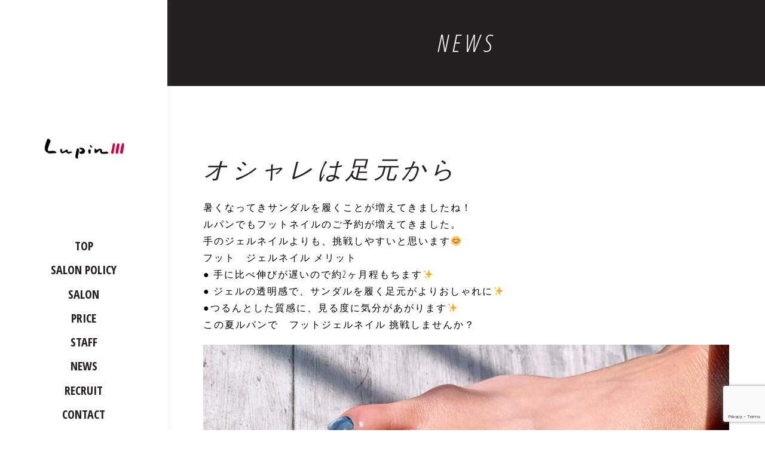

--- FILE ---
content_type: text/html; charset=UTF-8
request_url: https://lupin-hip.com/%E3%82%AA%E3%82%B7%E3%83%A3%E3%83%AC%E3%81%AF%E8%B6%B3%E5%85%83%E3%81%8B%E3%82%89/
body_size: 6562
content:
<!doctype html>
<html lang="ja">

<head>
  <!-- Google Tag Manager -->
  <!-- End Google Tag Manager -->
  <meta charset="UTF-8">
  <meta name="viewport" content="width=device-width, initial-scale=1.0">
  <title>大分中央町の美容室　LupinⅢ</title>
  <link rel="stylesheet" href="https://cdnjs.cloudflare.com/ajax/libs/font-awesome/5.9.0/css/all.min.css"
    integrity="sha256-UzFD2WYH2U1dQpKDjjZK72VtPeWP50NoJjd26rnAdUI=" crossorigin="anonymous" />
  <link rel="stylesheet" href="https://lupin-hip.com/wp-content/themes/lupin/style.css">
  <link rel="shortcut icon" href="https://lupin-hip.com/wp-content/themes/lupin/image/favicon.ico">
  <link href="https://fonts.googleapis.com/css2?family=Noto+Sans+JP:wght@100;300;400;500;700;900&display=swap" rel="stylesheet">
  <link
    href="https://fonts.googleapis.com/css2?family=Open+Sans+Condensed:ital,wght@0,300;0,700;1,300&family=Open+Sans:ital@1&display=swap"
    rel="stylesheet">
  <!-- CSS読み込み↓ -->
  <link rel="stylesheet" type="text/css" href="https://lupin-hip.com/wp-content/themes/lupin/css/application.css?20210803">
  <link href="https://lupin-hip.com/wp-content/themes/lupin/slick/slick-theme.css" rel="stylesheet" type="text/css">
  <link href="https://lupin-hip.com/wp-content/themes/lupin/slick/slick.css" rel="stylesheet" type="text/css">
  <!-- JS読み込み↓ -->
  <script src="https://cdn.jsdelivr.net/npm/jquery@3/dist/jquery.min.js"></script>
  <script type="text/javascript" src="https://lupin-hip.com/wp-content/themes/lupin/slick/slick.min.js"></script>
  <meta name='robots' content='max-image-preview:large' />
<link rel='dns-prefetch' href='//s.w.org' />
<link rel="alternate" type="application/rss+xml" title="大分中央町の美容室　ルパン三世・HIP &raquo; オシャレは足元から のコメントのフィード" href="https://lupin-hip.com/%e3%82%aa%e3%82%b7%e3%83%a3%e3%83%ac%e3%81%af%e8%b6%b3%e5%85%83%e3%81%8b%e3%82%89/feed/" />
<script type="text/javascript">
window._wpemojiSettings = {"baseUrl":"https:\/\/s.w.org\/images\/core\/emoji\/14.0.0\/72x72\/","ext":".png","svgUrl":"https:\/\/s.w.org\/images\/core\/emoji\/14.0.0\/svg\/","svgExt":".svg","source":{"concatemoji":"https:\/\/lupin-hip.com\/wp-includes\/js\/wp-emoji-release.min.js?ver=6.0.11"}};
/*! This file is auto-generated */
!function(e,a,t){var n,r,o,i=a.createElement("canvas"),p=i.getContext&&i.getContext("2d");function s(e,t){var a=String.fromCharCode,e=(p.clearRect(0,0,i.width,i.height),p.fillText(a.apply(this,e),0,0),i.toDataURL());return p.clearRect(0,0,i.width,i.height),p.fillText(a.apply(this,t),0,0),e===i.toDataURL()}function c(e){var t=a.createElement("script");t.src=e,t.defer=t.type="text/javascript",a.getElementsByTagName("head")[0].appendChild(t)}for(o=Array("flag","emoji"),t.supports={everything:!0,everythingExceptFlag:!0},r=0;r<o.length;r++)t.supports[o[r]]=function(e){if(!p||!p.fillText)return!1;switch(p.textBaseline="top",p.font="600 32px Arial",e){case"flag":return s([127987,65039,8205,9895,65039],[127987,65039,8203,9895,65039])?!1:!s([55356,56826,55356,56819],[55356,56826,8203,55356,56819])&&!s([55356,57332,56128,56423,56128,56418,56128,56421,56128,56430,56128,56423,56128,56447],[55356,57332,8203,56128,56423,8203,56128,56418,8203,56128,56421,8203,56128,56430,8203,56128,56423,8203,56128,56447]);case"emoji":return!s([129777,127995,8205,129778,127999],[129777,127995,8203,129778,127999])}return!1}(o[r]),t.supports.everything=t.supports.everything&&t.supports[o[r]],"flag"!==o[r]&&(t.supports.everythingExceptFlag=t.supports.everythingExceptFlag&&t.supports[o[r]]);t.supports.everythingExceptFlag=t.supports.everythingExceptFlag&&!t.supports.flag,t.DOMReady=!1,t.readyCallback=function(){t.DOMReady=!0},t.supports.everything||(n=function(){t.readyCallback()},a.addEventListener?(a.addEventListener("DOMContentLoaded",n,!1),e.addEventListener("load",n,!1)):(e.attachEvent("onload",n),a.attachEvent("onreadystatechange",function(){"complete"===a.readyState&&t.readyCallback()})),(e=t.source||{}).concatemoji?c(e.concatemoji):e.wpemoji&&e.twemoji&&(c(e.twemoji),c(e.wpemoji)))}(window,document,window._wpemojiSettings);
</script>
<style type="text/css">
img.wp-smiley,
img.emoji {
	display: inline !important;
	border: none !important;
	box-shadow: none !important;
	height: 1em !important;
	width: 1em !important;
	margin: 0 0.07em !important;
	vertical-align: -0.1em !important;
	background: none !important;
	padding: 0 !important;
}
</style>
	<link rel='stylesheet' id='sbi_styles-css'  href='https://lupin-hip.com/wp-content/plugins/instagram-feed/css/sbi-styles.min.css?ver=6.10.0' type='text/css' media='all' />
<link rel='stylesheet' id='wp-block-library-css'  href='https://lupin-hip.com/wp-includes/css/dist/block-library/style.min.css?ver=6.0.11' type='text/css' media='all' />
<style id='global-styles-inline-css' type='text/css'>
body{--wp--preset--color--black: #000000;--wp--preset--color--cyan-bluish-gray: #abb8c3;--wp--preset--color--white: #ffffff;--wp--preset--color--pale-pink: #f78da7;--wp--preset--color--vivid-red: #cf2e2e;--wp--preset--color--luminous-vivid-orange: #ff6900;--wp--preset--color--luminous-vivid-amber: #fcb900;--wp--preset--color--light-green-cyan: #7bdcb5;--wp--preset--color--vivid-green-cyan: #00d084;--wp--preset--color--pale-cyan-blue: #8ed1fc;--wp--preset--color--vivid-cyan-blue: #0693e3;--wp--preset--color--vivid-purple: #9b51e0;--wp--preset--gradient--vivid-cyan-blue-to-vivid-purple: linear-gradient(135deg,rgba(6,147,227,1) 0%,rgb(155,81,224) 100%);--wp--preset--gradient--light-green-cyan-to-vivid-green-cyan: linear-gradient(135deg,rgb(122,220,180) 0%,rgb(0,208,130) 100%);--wp--preset--gradient--luminous-vivid-amber-to-luminous-vivid-orange: linear-gradient(135deg,rgba(252,185,0,1) 0%,rgba(255,105,0,1) 100%);--wp--preset--gradient--luminous-vivid-orange-to-vivid-red: linear-gradient(135deg,rgba(255,105,0,1) 0%,rgb(207,46,46) 100%);--wp--preset--gradient--very-light-gray-to-cyan-bluish-gray: linear-gradient(135deg,rgb(238,238,238) 0%,rgb(169,184,195) 100%);--wp--preset--gradient--cool-to-warm-spectrum: linear-gradient(135deg,rgb(74,234,220) 0%,rgb(151,120,209) 20%,rgb(207,42,186) 40%,rgb(238,44,130) 60%,rgb(251,105,98) 80%,rgb(254,248,76) 100%);--wp--preset--gradient--blush-light-purple: linear-gradient(135deg,rgb(255,206,236) 0%,rgb(152,150,240) 100%);--wp--preset--gradient--blush-bordeaux: linear-gradient(135deg,rgb(254,205,165) 0%,rgb(254,45,45) 50%,rgb(107,0,62) 100%);--wp--preset--gradient--luminous-dusk: linear-gradient(135deg,rgb(255,203,112) 0%,rgb(199,81,192) 50%,rgb(65,88,208) 100%);--wp--preset--gradient--pale-ocean: linear-gradient(135deg,rgb(255,245,203) 0%,rgb(182,227,212) 50%,rgb(51,167,181) 100%);--wp--preset--gradient--electric-grass: linear-gradient(135deg,rgb(202,248,128) 0%,rgb(113,206,126) 100%);--wp--preset--gradient--midnight: linear-gradient(135deg,rgb(2,3,129) 0%,rgb(40,116,252) 100%);--wp--preset--duotone--dark-grayscale: url('#wp-duotone-dark-grayscale');--wp--preset--duotone--grayscale: url('#wp-duotone-grayscale');--wp--preset--duotone--purple-yellow: url('#wp-duotone-purple-yellow');--wp--preset--duotone--blue-red: url('#wp-duotone-blue-red');--wp--preset--duotone--midnight: url('#wp-duotone-midnight');--wp--preset--duotone--magenta-yellow: url('#wp-duotone-magenta-yellow');--wp--preset--duotone--purple-green: url('#wp-duotone-purple-green');--wp--preset--duotone--blue-orange: url('#wp-duotone-blue-orange');--wp--preset--font-size--small: 13px;--wp--preset--font-size--medium: 20px;--wp--preset--font-size--large: 36px;--wp--preset--font-size--x-large: 42px;}.has-black-color{color: var(--wp--preset--color--black) !important;}.has-cyan-bluish-gray-color{color: var(--wp--preset--color--cyan-bluish-gray) !important;}.has-white-color{color: var(--wp--preset--color--white) !important;}.has-pale-pink-color{color: var(--wp--preset--color--pale-pink) !important;}.has-vivid-red-color{color: var(--wp--preset--color--vivid-red) !important;}.has-luminous-vivid-orange-color{color: var(--wp--preset--color--luminous-vivid-orange) !important;}.has-luminous-vivid-amber-color{color: var(--wp--preset--color--luminous-vivid-amber) !important;}.has-light-green-cyan-color{color: var(--wp--preset--color--light-green-cyan) !important;}.has-vivid-green-cyan-color{color: var(--wp--preset--color--vivid-green-cyan) !important;}.has-pale-cyan-blue-color{color: var(--wp--preset--color--pale-cyan-blue) !important;}.has-vivid-cyan-blue-color{color: var(--wp--preset--color--vivid-cyan-blue) !important;}.has-vivid-purple-color{color: var(--wp--preset--color--vivid-purple) !important;}.has-black-background-color{background-color: var(--wp--preset--color--black) !important;}.has-cyan-bluish-gray-background-color{background-color: var(--wp--preset--color--cyan-bluish-gray) !important;}.has-white-background-color{background-color: var(--wp--preset--color--white) !important;}.has-pale-pink-background-color{background-color: var(--wp--preset--color--pale-pink) !important;}.has-vivid-red-background-color{background-color: var(--wp--preset--color--vivid-red) !important;}.has-luminous-vivid-orange-background-color{background-color: var(--wp--preset--color--luminous-vivid-orange) !important;}.has-luminous-vivid-amber-background-color{background-color: var(--wp--preset--color--luminous-vivid-amber) !important;}.has-light-green-cyan-background-color{background-color: var(--wp--preset--color--light-green-cyan) !important;}.has-vivid-green-cyan-background-color{background-color: var(--wp--preset--color--vivid-green-cyan) !important;}.has-pale-cyan-blue-background-color{background-color: var(--wp--preset--color--pale-cyan-blue) !important;}.has-vivid-cyan-blue-background-color{background-color: var(--wp--preset--color--vivid-cyan-blue) !important;}.has-vivid-purple-background-color{background-color: var(--wp--preset--color--vivid-purple) !important;}.has-black-border-color{border-color: var(--wp--preset--color--black) !important;}.has-cyan-bluish-gray-border-color{border-color: var(--wp--preset--color--cyan-bluish-gray) !important;}.has-white-border-color{border-color: var(--wp--preset--color--white) !important;}.has-pale-pink-border-color{border-color: var(--wp--preset--color--pale-pink) !important;}.has-vivid-red-border-color{border-color: var(--wp--preset--color--vivid-red) !important;}.has-luminous-vivid-orange-border-color{border-color: var(--wp--preset--color--luminous-vivid-orange) !important;}.has-luminous-vivid-amber-border-color{border-color: var(--wp--preset--color--luminous-vivid-amber) !important;}.has-light-green-cyan-border-color{border-color: var(--wp--preset--color--light-green-cyan) !important;}.has-vivid-green-cyan-border-color{border-color: var(--wp--preset--color--vivid-green-cyan) !important;}.has-pale-cyan-blue-border-color{border-color: var(--wp--preset--color--pale-cyan-blue) !important;}.has-vivid-cyan-blue-border-color{border-color: var(--wp--preset--color--vivid-cyan-blue) !important;}.has-vivid-purple-border-color{border-color: var(--wp--preset--color--vivid-purple) !important;}.has-vivid-cyan-blue-to-vivid-purple-gradient-background{background: var(--wp--preset--gradient--vivid-cyan-blue-to-vivid-purple) !important;}.has-light-green-cyan-to-vivid-green-cyan-gradient-background{background: var(--wp--preset--gradient--light-green-cyan-to-vivid-green-cyan) !important;}.has-luminous-vivid-amber-to-luminous-vivid-orange-gradient-background{background: var(--wp--preset--gradient--luminous-vivid-amber-to-luminous-vivid-orange) !important;}.has-luminous-vivid-orange-to-vivid-red-gradient-background{background: var(--wp--preset--gradient--luminous-vivid-orange-to-vivid-red) !important;}.has-very-light-gray-to-cyan-bluish-gray-gradient-background{background: var(--wp--preset--gradient--very-light-gray-to-cyan-bluish-gray) !important;}.has-cool-to-warm-spectrum-gradient-background{background: var(--wp--preset--gradient--cool-to-warm-spectrum) !important;}.has-blush-light-purple-gradient-background{background: var(--wp--preset--gradient--blush-light-purple) !important;}.has-blush-bordeaux-gradient-background{background: var(--wp--preset--gradient--blush-bordeaux) !important;}.has-luminous-dusk-gradient-background{background: var(--wp--preset--gradient--luminous-dusk) !important;}.has-pale-ocean-gradient-background{background: var(--wp--preset--gradient--pale-ocean) !important;}.has-electric-grass-gradient-background{background: var(--wp--preset--gradient--electric-grass) !important;}.has-midnight-gradient-background{background: var(--wp--preset--gradient--midnight) !important;}.has-small-font-size{font-size: var(--wp--preset--font-size--small) !important;}.has-medium-font-size{font-size: var(--wp--preset--font-size--medium) !important;}.has-large-font-size{font-size: var(--wp--preset--font-size--large) !important;}.has-x-large-font-size{font-size: var(--wp--preset--font-size--x-large) !important;}
</style>
<link rel='stylesheet' id='contact-form-7-css'  href='https://lupin-hip.com/wp-content/plugins/contact-form-7/includes/css/styles.css?ver=5.7.7' type='text/css' media='all' />
<script type='text/javascript' src='https://lupin-hip.com/wp-includes/js/jquery/jquery.min.js?ver=3.6.0' id='jquery-core-js'></script>
<script type='text/javascript' src='https://lupin-hip.com/wp-includes/js/jquery/jquery-migrate.min.js?ver=3.3.2' id='jquery-migrate-js'></script>
<script type='text/javascript' src='https://lupin-hip.com/wp-content/themes/lupin/js/app.js?ver=6.0.11' id='app-js'></script>
<link rel="https://api.w.org/" href="https://lupin-hip.com/wp-json/" /><link rel="alternate" type="application/json" href="https://lupin-hip.com/wp-json/wp/v2/posts/2798" /><link rel="EditURI" type="application/rsd+xml" title="RSD" href="https://lupin-hip.com/xmlrpc.php?rsd" />
<link rel="wlwmanifest" type="application/wlwmanifest+xml" href="https://lupin-hip.com/wp-includes/wlwmanifest.xml" /> 
<meta name="generator" content="WordPress 6.0.11" />
<link rel="canonical" href="https://lupin-hip.com/%e3%82%aa%e3%82%b7%e3%83%a3%e3%83%ac%e3%81%af%e8%b6%b3%e5%85%83%e3%81%8b%e3%82%89/" />
<link rel='shortlink' href='https://lupin-hip.com/?p=2798' />
<link rel="alternate" type="application/json+oembed" href="https://lupin-hip.com/wp-json/oembed/1.0/embed?url=https%3A%2F%2Flupin-hip.com%2F%25e3%2582%25aa%25e3%2582%25b7%25e3%2583%25a3%25e3%2583%25ac%25e3%2581%25af%25e8%25b6%25b3%25e5%2585%2583%25e3%2581%258b%25e3%2582%2589%2F" />
<link rel="alternate" type="text/xml+oembed" href="https://lupin-hip.com/wp-json/oembed/1.0/embed?url=https%3A%2F%2Flupin-hip.com%2F%25e3%2582%25aa%25e3%2582%25b7%25e3%2583%25a3%25e3%2583%25ac%25e3%2581%25af%25e8%25b6%25b3%25e5%2585%2583%25e3%2581%258b%25e3%2582%2589%2F&#038;format=xml" />
  <meta property="og:type" content="website" />
  <meta property="og:description" content="長年愛され続け、大分の中心に店舗をかまえる美容室　LupinⅢ" />
  <meta property="og:site_name" content="大分中央町の美容室　LupinⅢ" />
    <meta property="og:url" content="https://lupin-hip.com/%e3%82%aa%e3%82%b7%e3%83%a3%e3%83%ac%e3%81%af%e8%b6%b3%e5%85%83%e3%81%8b%e3%82%89/" />
  <meta property="og:title" content="オシャレは足元から" />
    <meta name="twitter:image" content="https://lupin-hip.com/wp-content/themes/lupin/images/ogp.jpg" />
  <meta property="og:image" content="https://lupin-hip.com/wp-content/themes/lupin/images/ogp.jpg" />
      <!--twitterの設定-->
  <meta name="twitter:card" content="summary_large_image">
  <meta name="twitter:site" content="https://lupin-hip.com/">
  <meta name="twitter:title" content="大分中央町の美容室　LupinⅢ">
  <meta name="twitter:description" content="長年愛され続け、大分の中心に店舗をかまえる美容室　LupinⅢ">
</head>

<body>
  <div class="menu sp" id="modal-toggle">
    <div class="show-line">
      <p><i class="fas fa-bars"></i>
      </p>
    </div>
    <div class="show-close">
      <p><i class="fas fa-times"></i></p>
    </div>
  </div>
  <div class="sidebar main-modal">
    <div class="sidebar__item sidebar__item--fixed">

      <div class="logo">
        <a href="https://lupin-hip.com/"></a>
      </div>

      <nav class="gnav">
        <ul class="gnav-list">
          <li class="gnav-item">
            <a href="https://lupin-hip.com/" class="gnav-item__link">TOP</a>
          </li>
          <li class="gnav-item">
            <a href="https://lupin-hip.com/policy" class="gnav-item__link">SALON POLICY</a>
          </li>
          <li class="gnav-item">
            <a href="https://lupin-hip.com/salon" class="gnav-item__link">SALON</a>
          </li>
          <li class="gnav-item">
            <a href="https://lupin-hip.com/price" class="gnav-item__link">PRICE</a>
          </li>
          <li class="gnav-item">
            <a href="https://lupin-hip.com/staff" class="gnav-item__link">STAFF</a>
          </li>
          <li class="gnav-item">
            <a href="https://lupin-hip.com/news" class="gnav-item__link">NEWS</a>
          </li>
          <li class="gnav-item">
            <a href="https://lupin-hip.com/recruit" class="gnav-item__link">RECRUIT</a>
          </li>
          <li class="gnav-item">
            <a href="https://lupin-hip.com/contact" class="gnav-item__link">CONTACT</a>
          </li>
        </ul>
      </nav>
    </div>
  </div><div class="container page-single">
  <section class="page-title">
    <div class="page-title__text">NEWS</div>
  </section>
  <section class="section">
    <div class="section__inner">
      <div class="section__body">
        
                
          <h2>
            オシャレは足元から          </h2>



            
<p>暑くなってきサンダルを履くことが増えてきましたね！</p>



<p>ルパンでもフットネイルのご予約が増えてきました。</p>



<p>手のジェルネイルよりも、挑戦しやすいと思います😊</p>



<p></p>



<p></p>



<p>フット　ジェルネイル メリット</p>



<p>● 手に比べ伸びが遅いので約2ヶ月程もちます✨</p>



<p>● ジェルの透明感で、サンダルを履く足元がよりおしゃれに✨</p>



<p>●つるんとした質感に、見る度に気分があがります✨</p>



<p>この夏ルパンで　フットジェルネイル 挑戦しませんか？</p>



<figure class="wp-block-image size-large is-style-default"><img width="1847" height="1847" src="https://lupin-hip.com/wp-content/uploads/2021/06/img_4658-2.jpg" alt="" class="wp-image-2808" srcset="https://lupin-hip.com/wp-content/uploads/2021/06/img_4658-2.jpg 1847w, https://lupin-hip.com/wp-content/uploads/2021/06/img_4658-2-300x300.jpg 300w, https://lupin-hip.com/wp-content/uploads/2021/06/img_4658-2-1024x1024.jpg 1024w, https://lupin-hip.com/wp-content/uploads/2021/06/img_4658-2-150x150.jpg 150w, https://lupin-hip.com/wp-content/uploads/2021/06/img_4658-2-768x768.jpg 768w, https://lupin-hip.com/wp-content/uploads/2021/06/img_4658-2-1536x1536.jpg 1536w" sizes="(max-width: 1847px) 100vw, 1847px" /></figure>



<p>金額</p>



<p>ワンカラー　　6,600  </p>



<p>デザイン　　　7,700~   ※デザインのご相談承ります</p>



<p></p>



<p>受付時間</p>



<p>平日　9時30分~最終受付14時</p>



<p>土日祝　9時~最終受付14時</p>



<p>お時間等、お気軽にご相談下さい</p>
            <div class="day">|| 2021.06.25</div>


                        <div class="column">
          <div class="item">
            &laquo; <a href="https://lupin-hip.com/cota-couture-%e7%99%bb%e5%a0%b4%ef%bc%81%ef%bc%81/" rel="prev">COTA COUTURE 登場！！</a>          </div>
          <div class="item">
            <a href="https://lupin-hip.com/%e6%94%b9%e8%a3%85%e3%81%ae%e3%81%8a%e7%9f%a5%e3%82%89%e3%81%9b/" rel="next">改装のお知らせ</a> &raquo;          </div>
        </div>
      </div>
    </div>
  </section>

  <section class="section section-contact">
    <div class="section__title">
      <div class="title__body">
        <div class="title__text">CONTACT</div>
      </div>
    </div>
    <div class="section__inner">
      <div class="section__inner--left">
        <div class="text">
          お問い合わせ・ご予約は下記の電話番号までお願いいたします。<br>
          取材やその他採用などに関するお問い合わせは<a href="https://lupin-hip.com/contact" style="border-bottom: 1px solid #000">コンタクトフォーム</a>より<br>
          お願いいたします。
        </div>
        <div class="tel">
          <div class="tel__item">
            <div class="title">LupinⅢ</div>
            <div class="phone">097-532-9570</div>
          </div>
        </div>
        <a href="https://lupin-hip.com/contact" class="page__link">CONTACT FORM</a>
      </div>
      <img class="img" src="https://lupin-hip.com/wp-content/themes/lupin/images/contact__img.png">
    </div>
  </section>
  

<footer class="footer section section-information display-none">
  <div class="section__inner">
    <div class="section__body">
      <ul class="card-list">
        <li class="card-list__item">
          <div class="logo"><img class="img" src="https://lupin-hip.com/wp-content/themes/lupin/images/logo__lupin.png">
          </div>
          <div class="address">
            <p>LupinⅢ</p>
            <p>大分市中央町1－5－9中央プラザ2F</p>
          </div>
          <div class="call">097-532-9570</div>
        </li>
      </ul>
      <ul class="gnav-list">
        <li class="gnav-list__item"><a href="https://lupin-hip.com/policy">プライバシーポリシー</a></li>
        <!-- <li class="gnav-list__item"><a href="#">サイトマップ</a></li> -->
        <li class="gnav-list__item"><a href="https://lupin-hip.com/contact">お問い合わせ</a></li>
      </ul>
    </div>
  </div>
</footer><!-- #colophon -->
<div class="copyright">
  Copyright by LupinⅢ All Right Reserved.
</div>
</div>
<!-- Instagram Feed JS -->
<script type="text/javascript">
var sbiajaxurl = "https://lupin-hip.com/wp-admin/admin-ajax.php";
</script>
<script type='text/javascript' src='https://lupin-hip.com/wp-content/plugins/contact-form-7/includes/swv/js/index.js?ver=5.7.7' id='swv-js'></script>
<script type='text/javascript' id='contact-form-7-js-extra'>
/* <![CDATA[ */
var wpcf7 = {"api":{"root":"https:\/\/lupin-hip.com\/wp-json\/","namespace":"contact-form-7\/v1"}};
/* ]]> */
</script>
<script type='text/javascript' src='https://lupin-hip.com/wp-content/plugins/contact-form-7/includes/js/index.js?ver=5.7.7' id='contact-form-7-js'></script>
<script type='text/javascript' src='https://www.google.com/recaptcha/api.js?render=6Ldw9EEbAAAAACq9qKspXXPG2ReD72eqSLMmhH8T&#038;ver=3.0' id='google-recaptcha-js'></script>
<script type='text/javascript' src='https://lupin-hip.com/wp-includes/js/dist/vendor/regenerator-runtime.min.js?ver=0.13.9' id='regenerator-runtime-js'></script>
<script type='text/javascript' src='https://lupin-hip.com/wp-includes/js/dist/vendor/wp-polyfill.min.js?ver=3.15.0' id='wp-polyfill-js'></script>
<script type='text/javascript' id='wpcf7-recaptcha-js-extra'>
/* <![CDATA[ */
var wpcf7_recaptcha = {"sitekey":"6Ldw9EEbAAAAACq9qKspXXPG2ReD72eqSLMmhH8T","actions":{"homepage":"homepage","contactform":"contactform"}};
/* ]]> */
</script>
<script type='text/javascript' src='https://lupin-hip.com/wp-content/plugins/contact-form-7/modules/recaptcha/index.js?ver=5.7.7' id='wpcf7-recaptcha-js'></script>
</body>

</html>

--- FILE ---
content_type: text/html; charset=utf-8
request_url: https://www.google.com/recaptcha/api2/anchor?ar=1&k=6Ldw9EEbAAAAACq9qKspXXPG2ReD72eqSLMmhH8T&co=aHR0cHM6Ly9sdXBpbi1oaXAuY29tOjQ0Mw..&hl=en&v=PoyoqOPhxBO7pBk68S4YbpHZ&size=invisible&anchor-ms=20000&execute-ms=30000&cb=z3t4e9lmadmp
body_size: 48777
content:
<!DOCTYPE HTML><html dir="ltr" lang="en"><head><meta http-equiv="Content-Type" content="text/html; charset=UTF-8">
<meta http-equiv="X-UA-Compatible" content="IE=edge">
<title>reCAPTCHA</title>
<style type="text/css">
/* cyrillic-ext */
@font-face {
  font-family: 'Roboto';
  font-style: normal;
  font-weight: 400;
  font-stretch: 100%;
  src: url(//fonts.gstatic.com/s/roboto/v48/KFO7CnqEu92Fr1ME7kSn66aGLdTylUAMa3GUBHMdazTgWw.woff2) format('woff2');
  unicode-range: U+0460-052F, U+1C80-1C8A, U+20B4, U+2DE0-2DFF, U+A640-A69F, U+FE2E-FE2F;
}
/* cyrillic */
@font-face {
  font-family: 'Roboto';
  font-style: normal;
  font-weight: 400;
  font-stretch: 100%;
  src: url(//fonts.gstatic.com/s/roboto/v48/KFO7CnqEu92Fr1ME7kSn66aGLdTylUAMa3iUBHMdazTgWw.woff2) format('woff2');
  unicode-range: U+0301, U+0400-045F, U+0490-0491, U+04B0-04B1, U+2116;
}
/* greek-ext */
@font-face {
  font-family: 'Roboto';
  font-style: normal;
  font-weight: 400;
  font-stretch: 100%;
  src: url(//fonts.gstatic.com/s/roboto/v48/KFO7CnqEu92Fr1ME7kSn66aGLdTylUAMa3CUBHMdazTgWw.woff2) format('woff2');
  unicode-range: U+1F00-1FFF;
}
/* greek */
@font-face {
  font-family: 'Roboto';
  font-style: normal;
  font-weight: 400;
  font-stretch: 100%;
  src: url(//fonts.gstatic.com/s/roboto/v48/KFO7CnqEu92Fr1ME7kSn66aGLdTylUAMa3-UBHMdazTgWw.woff2) format('woff2');
  unicode-range: U+0370-0377, U+037A-037F, U+0384-038A, U+038C, U+038E-03A1, U+03A3-03FF;
}
/* math */
@font-face {
  font-family: 'Roboto';
  font-style: normal;
  font-weight: 400;
  font-stretch: 100%;
  src: url(//fonts.gstatic.com/s/roboto/v48/KFO7CnqEu92Fr1ME7kSn66aGLdTylUAMawCUBHMdazTgWw.woff2) format('woff2');
  unicode-range: U+0302-0303, U+0305, U+0307-0308, U+0310, U+0312, U+0315, U+031A, U+0326-0327, U+032C, U+032F-0330, U+0332-0333, U+0338, U+033A, U+0346, U+034D, U+0391-03A1, U+03A3-03A9, U+03B1-03C9, U+03D1, U+03D5-03D6, U+03F0-03F1, U+03F4-03F5, U+2016-2017, U+2034-2038, U+203C, U+2040, U+2043, U+2047, U+2050, U+2057, U+205F, U+2070-2071, U+2074-208E, U+2090-209C, U+20D0-20DC, U+20E1, U+20E5-20EF, U+2100-2112, U+2114-2115, U+2117-2121, U+2123-214F, U+2190, U+2192, U+2194-21AE, U+21B0-21E5, U+21F1-21F2, U+21F4-2211, U+2213-2214, U+2216-22FF, U+2308-230B, U+2310, U+2319, U+231C-2321, U+2336-237A, U+237C, U+2395, U+239B-23B7, U+23D0, U+23DC-23E1, U+2474-2475, U+25AF, U+25B3, U+25B7, U+25BD, U+25C1, U+25CA, U+25CC, U+25FB, U+266D-266F, U+27C0-27FF, U+2900-2AFF, U+2B0E-2B11, U+2B30-2B4C, U+2BFE, U+3030, U+FF5B, U+FF5D, U+1D400-1D7FF, U+1EE00-1EEFF;
}
/* symbols */
@font-face {
  font-family: 'Roboto';
  font-style: normal;
  font-weight: 400;
  font-stretch: 100%;
  src: url(//fonts.gstatic.com/s/roboto/v48/KFO7CnqEu92Fr1ME7kSn66aGLdTylUAMaxKUBHMdazTgWw.woff2) format('woff2');
  unicode-range: U+0001-000C, U+000E-001F, U+007F-009F, U+20DD-20E0, U+20E2-20E4, U+2150-218F, U+2190, U+2192, U+2194-2199, U+21AF, U+21E6-21F0, U+21F3, U+2218-2219, U+2299, U+22C4-22C6, U+2300-243F, U+2440-244A, U+2460-24FF, U+25A0-27BF, U+2800-28FF, U+2921-2922, U+2981, U+29BF, U+29EB, U+2B00-2BFF, U+4DC0-4DFF, U+FFF9-FFFB, U+10140-1018E, U+10190-1019C, U+101A0, U+101D0-101FD, U+102E0-102FB, U+10E60-10E7E, U+1D2C0-1D2D3, U+1D2E0-1D37F, U+1F000-1F0FF, U+1F100-1F1AD, U+1F1E6-1F1FF, U+1F30D-1F30F, U+1F315, U+1F31C, U+1F31E, U+1F320-1F32C, U+1F336, U+1F378, U+1F37D, U+1F382, U+1F393-1F39F, U+1F3A7-1F3A8, U+1F3AC-1F3AF, U+1F3C2, U+1F3C4-1F3C6, U+1F3CA-1F3CE, U+1F3D4-1F3E0, U+1F3ED, U+1F3F1-1F3F3, U+1F3F5-1F3F7, U+1F408, U+1F415, U+1F41F, U+1F426, U+1F43F, U+1F441-1F442, U+1F444, U+1F446-1F449, U+1F44C-1F44E, U+1F453, U+1F46A, U+1F47D, U+1F4A3, U+1F4B0, U+1F4B3, U+1F4B9, U+1F4BB, U+1F4BF, U+1F4C8-1F4CB, U+1F4D6, U+1F4DA, U+1F4DF, U+1F4E3-1F4E6, U+1F4EA-1F4ED, U+1F4F7, U+1F4F9-1F4FB, U+1F4FD-1F4FE, U+1F503, U+1F507-1F50B, U+1F50D, U+1F512-1F513, U+1F53E-1F54A, U+1F54F-1F5FA, U+1F610, U+1F650-1F67F, U+1F687, U+1F68D, U+1F691, U+1F694, U+1F698, U+1F6AD, U+1F6B2, U+1F6B9-1F6BA, U+1F6BC, U+1F6C6-1F6CF, U+1F6D3-1F6D7, U+1F6E0-1F6EA, U+1F6F0-1F6F3, U+1F6F7-1F6FC, U+1F700-1F7FF, U+1F800-1F80B, U+1F810-1F847, U+1F850-1F859, U+1F860-1F887, U+1F890-1F8AD, U+1F8B0-1F8BB, U+1F8C0-1F8C1, U+1F900-1F90B, U+1F93B, U+1F946, U+1F984, U+1F996, U+1F9E9, U+1FA00-1FA6F, U+1FA70-1FA7C, U+1FA80-1FA89, U+1FA8F-1FAC6, U+1FACE-1FADC, U+1FADF-1FAE9, U+1FAF0-1FAF8, U+1FB00-1FBFF;
}
/* vietnamese */
@font-face {
  font-family: 'Roboto';
  font-style: normal;
  font-weight: 400;
  font-stretch: 100%;
  src: url(//fonts.gstatic.com/s/roboto/v48/KFO7CnqEu92Fr1ME7kSn66aGLdTylUAMa3OUBHMdazTgWw.woff2) format('woff2');
  unicode-range: U+0102-0103, U+0110-0111, U+0128-0129, U+0168-0169, U+01A0-01A1, U+01AF-01B0, U+0300-0301, U+0303-0304, U+0308-0309, U+0323, U+0329, U+1EA0-1EF9, U+20AB;
}
/* latin-ext */
@font-face {
  font-family: 'Roboto';
  font-style: normal;
  font-weight: 400;
  font-stretch: 100%;
  src: url(//fonts.gstatic.com/s/roboto/v48/KFO7CnqEu92Fr1ME7kSn66aGLdTylUAMa3KUBHMdazTgWw.woff2) format('woff2');
  unicode-range: U+0100-02BA, U+02BD-02C5, U+02C7-02CC, U+02CE-02D7, U+02DD-02FF, U+0304, U+0308, U+0329, U+1D00-1DBF, U+1E00-1E9F, U+1EF2-1EFF, U+2020, U+20A0-20AB, U+20AD-20C0, U+2113, U+2C60-2C7F, U+A720-A7FF;
}
/* latin */
@font-face {
  font-family: 'Roboto';
  font-style: normal;
  font-weight: 400;
  font-stretch: 100%;
  src: url(//fonts.gstatic.com/s/roboto/v48/KFO7CnqEu92Fr1ME7kSn66aGLdTylUAMa3yUBHMdazQ.woff2) format('woff2');
  unicode-range: U+0000-00FF, U+0131, U+0152-0153, U+02BB-02BC, U+02C6, U+02DA, U+02DC, U+0304, U+0308, U+0329, U+2000-206F, U+20AC, U+2122, U+2191, U+2193, U+2212, U+2215, U+FEFF, U+FFFD;
}
/* cyrillic-ext */
@font-face {
  font-family: 'Roboto';
  font-style: normal;
  font-weight: 500;
  font-stretch: 100%;
  src: url(//fonts.gstatic.com/s/roboto/v48/KFO7CnqEu92Fr1ME7kSn66aGLdTylUAMa3GUBHMdazTgWw.woff2) format('woff2');
  unicode-range: U+0460-052F, U+1C80-1C8A, U+20B4, U+2DE0-2DFF, U+A640-A69F, U+FE2E-FE2F;
}
/* cyrillic */
@font-face {
  font-family: 'Roboto';
  font-style: normal;
  font-weight: 500;
  font-stretch: 100%;
  src: url(//fonts.gstatic.com/s/roboto/v48/KFO7CnqEu92Fr1ME7kSn66aGLdTylUAMa3iUBHMdazTgWw.woff2) format('woff2');
  unicode-range: U+0301, U+0400-045F, U+0490-0491, U+04B0-04B1, U+2116;
}
/* greek-ext */
@font-face {
  font-family: 'Roboto';
  font-style: normal;
  font-weight: 500;
  font-stretch: 100%;
  src: url(//fonts.gstatic.com/s/roboto/v48/KFO7CnqEu92Fr1ME7kSn66aGLdTylUAMa3CUBHMdazTgWw.woff2) format('woff2');
  unicode-range: U+1F00-1FFF;
}
/* greek */
@font-face {
  font-family: 'Roboto';
  font-style: normal;
  font-weight: 500;
  font-stretch: 100%;
  src: url(//fonts.gstatic.com/s/roboto/v48/KFO7CnqEu92Fr1ME7kSn66aGLdTylUAMa3-UBHMdazTgWw.woff2) format('woff2');
  unicode-range: U+0370-0377, U+037A-037F, U+0384-038A, U+038C, U+038E-03A1, U+03A3-03FF;
}
/* math */
@font-face {
  font-family: 'Roboto';
  font-style: normal;
  font-weight: 500;
  font-stretch: 100%;
  src: url(//fonts.gstatic.com/s/roboto/v48/KFO7CnqEu92Fr1ME7kSn66aGLdTylUAMawCUBHMdazTgWw.woff2) format('woff2');
  unicode-range: U+0302-0303, U+0305, U+0307-0308, U+0310, U+0312, U+0315, U+031A, U+0326-0327, U+032C, U+032F-0330, U+0332-0333, U+0338, U+033A, U+0346, U+034D, U+0391-03A1, U+03A3-03A9, U+03B1-03C9, U+03D1, U+03D5-03D6, U+03F0-03F1, U+03F4-03F5, U+2016-2017, U+2034-2038, U+203C, U+2040, U+2043, U+2047, U+2050, U+2057, U+205F, U+2070-2071, U+2074-208E, U+2090-209C, U+20D0-20DC, U+20E1, U+20E5-20EF, U+2100-2112, U+2114-2115, U+2117-2121, U+2123-214F, U+2190, U+2192, U+2194-21AE, U+21B0-21E5, U+21F1-21F2, U+21F4-2211, U+2213-2214, U+2216-22FF, U+2308-230B, U+2310, U+2319, U+231C-2321, U+2336-237A, U+237C, U+2395, U+239B-23B7, U+23D0, U+23DC-23E1, U+2474-2475, U+25AF, U+25B3, U+25B7, U+25BD, U+25C1, U+25CA, U+25CC, U+25FB, U+266D-266F, U+27C0-27FF, U+2900-2AFF, U+2B0E-2B11, U+2B30-2B4C, U+2BFE, U+3030, U+FF5B, U+FF5D, U+1D400-1D7FF, U+1EE00-1EEFF;
}
/* symbols */
@font-face {
  font-family: 'Roboto';
  font-style: normal;
  font-weight: 500;
  font-stretch: 100%;
  src: url(//fonts.gstatic.com/s/roboto/v48/KFO7CnqEu92Fr1ME7kSn66aGLdTylUAMaxKUBHMdazTgWw.woff2) format('woff2');
  unicode-range: U+0001-000C, U+000E-001F, U+007F-009F, U+20DD-20E0, U+20E2-20E4, U+2150-218F, U+2190, U+2192, U+2194-2199, U+21AF, U+21E6-21F0, U+21F3, U+2218-2219, U+2299, U+22C4-22C6, U+2300-243F, U+2440-244A, U+2460-24FF, U+25A0-27BF, U+2800-28FF, U+2921-2922, U+2981, U+29BF, U+29EB, U+2B00-2BFF, U+4DC0-4DFF, U+FFF9-FFFB, U+10140-1018E, U+10190-1019C, U+101A0, U+101D0-101FD, U+102E0-102FB, U+10E60-10E7E, U+1D2C0-1D2D3, U+1D2E0-1D37F, U+1F000-1F0FF, U+1F100-1F1AD, U+1F1E6-1F1FF, U+1F30D-1F30F, U+1F315, U+1F31C, U+1F31E, U+1F320-1F32C, U+1F336, U+1F378, U+1F37D, U+1F382, U+1F393-1F39F, U+1F3A7-1F3A8, U+1F3AC-1F3AF, U+1F3C2, U+1F3C4-1F3C6, U+1F3CA-1F3CE, U+1F3D4-1F3E0, U+1F3ED, U+1F3F1-1F3F3, U+1F3F5-1F3F7, U+1F408, U+1F415, U+1F41F, U+1F426, U+1F43F, U+1F441-1F442, U+1F444, U+1F446-1F449, U+1F44C-1F44E, U+1F453, U+1F46A, U+1F47D, U+1F4A3, U+1F4B0, U+1F4B3, U+1F4B9, U+1F4BB, U+1F4BF, U+1F4C8-1F4CB, U+1F4D6, U+1F4DA, U+1F4DF, U+1F4E3-1F4E6, U+1F4EA-1F4ED, U+1F4F7, U+1F4F9-1F4FB, U+1F4FD-1F4FE, U+1F503, U+1F507-1F50B, U+1F50D, U+1F512-1F513, U+1F53E-1F54A, U+1F54F-1F5FA, U+1F610, U+1F650-1F67F, U+1F687, U+1F68D, U+1F691, U+1F694, U+1F698, U+1F6AD, U+1F6B2, U+1F6B9-1F6BA, U+1F6BC, U+1F6C6-1F6CF, U+1F6D3-1F6D7, U+1F6E0-1F6EA, U+1F6F0-1F6F3, U+1F6F7-1F6FC, U+1F700-1F7FF, U+1F800-1F80B, U+1F810-1F847, U+1F850-1F859, U+1F860-1F887, U+1F890-1F8AD, U+1F8B0-1F8BB, U+1F8C0-1F8C1, U+1F900-1F90B, U+1F93B, U+1F946, U+1F984, U+1F996, U+1F9E9, U+1FA00-1FA6F, U+1FA70-1FA7C, U+1FA80-1FA89, U+1FA8F-1FAC6, U+1FACE-1FADC, U+1FADF-1FAE9, U+1FAF0-1FAF8, U+1FB00-1FBFF;
}
/* vietnamese */
@font-face {
  font-family: 'Roboto';
  font-style: normal;
  font-weight: 500;
  font-stretch: 100%;
  src: url(//fonts.gstatic.com/s/roboto/v48/KFO7CnqEu92Fr1ME7kSn66aGLdTylUAMa3OUBHMdazTgWw.woff2) format('woff2');
  unicode-range: U+0102-0103, U+0110-0111, U+0128-0129, U+0168-0169, U+01A0-01A1, U+01AF-01B0, U+0300-0301, U+0303-0304, U+0308-0309, U+0323, U+0329, U+1EA0-1EF9, U+20AB;
}
/* latin-ext */
@font-face {
  font-family: 'Roboto';
  font-style: normal;
  font-weight: 500;
  font-stretch: 100%;
  src: url(//fonts.gstatic.com/s/roboto/v48/KFO7CnqEu92Fr1ME7kSn66aGLdTylUAMa3KUBHMdazTgWw.woff2) format('woff2');
  unicode-range: U+0100-02BA, U+02BD-02C5, U+02C7-02CC, U+02CE-02D7, U+02DD-02FF, U+0304, U+0308, U+0329, U+1D00-1DBF, U+1E00-1E9F, U+1EF2-1EFF, U+2020, U+20A0-20AB, U+20AD-20C0, U+2113, U+2C60-2C7F, U+A720-A7FF;
}
/* latin */
@font-face {
  font-family: 'Roboto';
  font-style: normal;
  font-weight: 500;
  font-stretch: 100%;
  src: url(//fonts.gstatic.com/s/roboto/v48/KFO7CnqEu92Fr1ME7kSn66aGLdTylUAMa3yUBHMdazQ.woff2) format('woff2');
  unicode-range: U+0000-00FF, U+0131, U+0152-0153, U+02BB-02BC, U+02C6, U+02DA, U+02DC, U+0304, U+0308, U+0329, U+2000-206F, U+20AC, U+2122, U+2191, U+2193, U+2212, U+2215, U+FEFF, U+FFFD;
}
/* cyrillic-ext */
@font-face {
  font-family: 'Roboto';
  font-style: normal;
  font-weight: 900;
  font-stretch: 100%;
  src: url(//fonts.gstatic.com/s/roboto/v48/KFO7CnqEu92Fr1ME7kSn66aGLdTylUAMa3GUBHMdazTgWw.woff2) format('woff2');
  unicode-range: U+0460-052F, U+1C80-1C8A, U+20B4, U+2DE0-2DFF, U+A640-A69F, U+FE2E-FE2F;
}
/* cyrillic */
@font-face {
  font-family: 'Roboto';
  font-style: normal;
  font-weight: 900;
  font-stretch: 100%;
  src: url(//fonts.gstatic.com/s/roboto/v48/KFO7CnqEu92Fr1ME7kSn66aGLdTylUAMa3iUBHMdazTgWw.woff2) format('woff2');
  unicode-range: U+0301, U+0400-045F, U+0490-0491, U+04B0-04B1, U+2116;
}
/* greek-ext */
@font-face {
  font-family: 'Roboto';
  font-style: normal;
  font-weight: 900;
  font-stretch: 100%;
  src: url(//fonts.gstatic.com/s/roboto/v48/KFO7CnqEu92Fr1ME7kSn66aGLdTylUAMa3CUBHMdazTgWw.woff2) format('woff2');
  unicode-range: U+1F00-1FFF;
}
/* greek */
@font-face {
  font-family: 'Roboto';
  font-style: normal;
  font-weight: 900;
  font-stretch: 100%;
  src: url(//fonts.gstatic.com/s/roboto/v48/KFO7CnqEu92Fr1ME7kSn66aGLdTylUAMa3-UBHMdazTgWw.woff2) format('woff2');
  unicode-range: U+0370-0377, U+037A-037F, U+0384-038A, U+038C, U+038E-03A1, U+03A3-03FF;
}
/* math */
@font-face {
  font-family: 'Roboto';
  font-style: normal;
  font-weight: 900;
  font-stretch: 100%;
  src: url(//fonts.gstatic.com/s/roboto/v48/KFO7CnqEu92Fr1ME7kSn66aGLdTylUAMawCUBHMdazTgWw.woff2) format('woff2');
  unicode-range: U+0302-0303, U+0305, U+0307-0308, U+0310, U+0312, U+0315, U+031A, U+0326-0327, U+032C, U+032F-0330, U+0332-0333, U+0338, U+033A, U+0346, U+034D, U+0391-03A1, U+03A3-03A9, U+03B1-03C9, U+03D1, U+03D5-03D6, U+03F0-03F1, U+03F4-03F5, U+2016-2017, U+2034-2038, U+203C, U+2040, U+2043, U+2047, U+2050, U+2057, U+205F, U+2070-2071, U+2074-208E, U+2090-209C, U+20D0-20DC, U+20E1, U+20E5-20EF, U+2100-2112, U+2114-2115, U+2117-2121, U+2123-214F, U+2190, U+2192, U+2194-21AE, U+21B0-21E5, U+21F1-21F2, U+21F4-2211, U+2213-2214, U+2216-22FF, U+2308-230B, U+2310, U+2319, U+231C-2321, U+2336-237A, U+237C, U+2395, U+239B-23B7, U+23D0, U+23DC-23E1, U+2474-2475, U+25AF, U+25B3, U+25B7, U+25BD, U+25C1, U+25CA, U+25CC, U+25FB, U+266D-266F, U+27C0-27FF, U+2900-2AFF, U+2B0E-2B11, U+2B30-2B4C, U+2BFE, U+3030, U+FF5B, U+FF5D, U+1D400-1D7FF, U+1EE00-1EEFF;
}
/* symbols */
@font-face {
  font-family: 'Roboto';
  font-style: normal;
  font-weight: 900;
  font-stretch: 100%;
  src: url(//fonts.gstatic.com/s/roboto/v48/KFO7CnqEu92Fr1ME7kSn66aGLdTylUAMaxKUBHMdazTgWw.woff2) format('woff2');
  unicode-range: U+0001-000C, U+000E-001F, U+007F-009F, U+20DD-20E0, U+20E2-20E4, U+2150-218F, U+2190, U+2192, U+2194-2199, U+21AF, U+21E6-21F0, U+21F3, U+2218-2219, U+2299, U+22C4-22C6, U+2300-243F, U+2440-244A, U+2460-24FF, U+25A0-27BF, U+2800-28FF, U+2921-2922, U+2981, U+29BF, U+29EB, U+2B00-2BFF, U+4DC0-4DFF, U+FFF9-FFFB, U+10140-1018E, U+10190-1019C, U+101A0, U+101D0-101FD, U+102E0-102FB, U+10E60-10E7E, U+1D2C0-1D2D3, U+1D2E0-1D37F, U+1F000-1F0FF, U+1F100-1F1AD, U+1F1E6-1F1FF, U+1F30D-1F30F, U+1F315, U+1F31C, U+1F31E, U+1F320-1F32C, U+1F336, U+1F378, U+1F37D, U+1F382, U+1F393-1F39F, U+1F3A7-1F3A8, U+1F3AC-1F3AF, U+1F3C2, U+1F3C4-1F3C6, U+1F3CA-1F3CE, U+1F3D4-1F3E0, U+1F3ED, U+1F3F1-1F3F3, U+1F3F5-1F3F7, U+1F408, U+1F415, U+1F41F, U+1F426, U+1F43F, U+1F441-1F442, U+1F444, U+1F446-1F449, U+1F44C-1F44E, U+1F453, U+1F46A, U+1F47D, U+1F4A3, U+1F4B0, U+1F4B3, U+1F4B9, U+1F4BB, U+1F4BF, U+1F4C8-1F4CB, U+1F4D6, U+1F4DA, U+1F4DF, U+1F4E3-1F4E6, U+1F4EA-1F4ED, U+1F4F7, U+1F4F9-1F4FB, U+1F4FD-1F4FE, U+1F503, U+1F507-1F50B, U+1F50D, U+1F512-1F513, U+1F53E-1F54A, U+1F54F-1F5FA, U+1F610, U+1F650-1F67F, U+1F687, U+1F68D, U+1F691, U+1F694, U+1F698, U+1F6AD, U+1F6B2, U+1F6B9-1F6BA, U+1F6BC, U+1F6C6-1F6CF, U+1F6D3-1F6D7, U+1F6E0-1F6EA, U+1F6F0-1F6F3, U+1F6F7-1F6FC, U+1F700-1F7FF, U+1F800-1F80B, U+1F810-1F847, U+1F850-1F859, U+1F860-1F887, U+1F890-1F8AD, U+1F8B0-1F8BB, U+1F8C0-1F8C1, U+1F900-1F90B, U+1F93B, U+1F946, U+1F984, U+1F996, U+1F9E9, U+1FA00-1FA6F, U+1FA70-1FA7C, U+1FA80-1FA89, U+1FA8F-1FAC6, U+1FACE-1FADC, U+1FADF-1FAE9, U+1FAF0-1FAF8, U+1FB00-1FBFF;
}
/* vietnamese */
@font-face {
  font-family: 'Roboto';
  font-style: normal;
  font-weight: 900;
  font-stretch: 100%;
  src: url(//fonts.gstatic.com/s/roboto/v48/KFO7CnqEu92Fr1ME7kSn66aGLdTylUAMa3OUBHMdazTgWw.woff2) format('woff2');
  unicode-range: U+0102-0103, U+0110-0111, U+0128-0129, U+0168-0169, U+01A0-01A1, U+01AF-01B0, U+0300-0301, U+0303-0304, U+0308-0309, U+0323, U+0329, U+1EA0-1EF9, U+20AB;
}
/* latin-ext */
@font-face {
  font-family: 'Roboto';
  font-style: normal;
  font-weight: 900;
  font-stretch: 100%;
  src: url(//fonts.gstatic.com/s/roboto/v48/KFO7CnqEu92Fr1ME7kSn66aGLdTylUAMa3KUBHMdazTgWw.woff2) format('woff2');
  unicode-range: U+0100-02BA, U+02BD-02C5, U+02C7-02CC, U+02CE-02D7, U+02DD-02FF, U+0304, U+0308, U+0329, U+1D00-1DBF, U+1E00-1E9F, U+1EF2-1EFF, U+2020, U+20A0-20AB, U+20AD-20C0, U+2113, U+2C60-2C7F, U+A720-A7FF;
}
/* latin */
@font-face {
  font-family: 'Roboto';
  font-style: normal;
  font-weight: 900;
  font-stretch: 100%;
  src: url(//fonts.gstatic.com/s/roboto/v48/KFO7CnqEu92Fr1ME7kSn66aGLdTylUAMa3yUBHMdazQ.woff2) format('woff2');
  unicode-range: U+0000-00FF, U+0131, U+0152-0153, U+02BB-02BC, U+02C6, U+02DA, U+02DC, U+0304, U+0308, U+0329, U+2000-206F, U+20AC, U+2122, U+2191, U+2193, U+2212, U+2215, U+FEFF, U+FFFD;
}

</style>
<link rel="stylesheet" type="text/css" href="https://www.gstatic.com/recaptcha/releases/PoyoqOPhxBO7pBk68S4YbpHZ/styles__ltr.css">
<script nonce="zOyG-sad7sq5JDhGOCkrLA" type="text/javascript">window['__recaptcha_api'] = 'https://www.google.com/recaptcha/api2/';</script>
<script type="text/javascript" src="https://www.gstatic.com/recaptcha/releases/PoyoqOPhxBO7pBk68S4YbpHZ/recaptcha__en.js" nonce="zOyG-sad7sq5JDhGOCkrLA">
      
    </script></head>
<body><div id="rc-anchor-alert" class="rc-anchor-alert"></div>
<input type="hidden" id="recaptcha-token" value="[base64]">
<script type="text/javascript" nonce="zOyG-sad7sq5JDhGOCkrLA">
      recaptcha.anchor.Main.init("[\x22ainput\x22,[\x22bgdata\x22,\x22\x22,\[base64]/[base64]/[base64]/bmV3IHJbeF0oY1swXSk6RT09Mj9uZXcgclt4XShjWzBdLGNbMV0pOkU9PTM/bmV3IHJbeF0oY1swXSxjWzFdLGNbMl0pOkU9PTQ/[base64]/[base64]/[base64]/[base64]/[base64]/[base64]/[base64]/[base64]\x22,\[base64]\\u003d\\u003d\x22,\[base64]/b3DDuRHDlMOICQ9Tw5vCsXFCwrs2YsKmPsOhfgh0wrx5YsKVNHoDwrkZwpPDncKlOcOcYwnCjCDCiV/DkEDDgcOCw4jDi8OFwrFFGcOHLgpneF8sJhnCnmLCvTHCmX/Dr2AKOMKCAMKRwqHClQPDrUDDo8KDSi/DssK1LcO5woTDmsKwcMONDcKmw7IbIUkew5nDinfCk8KRw6DCnxDCgmbDhQ1Ww7HCu8O4wo4JdMK0w4PCrTvDo8O9LgjDlsORwqQsYAdBHcKJPVNuw6pFfMOywr3CmMKAIcKnw4bDkMKZwo/CnAxgwoB5woYPw6HCtMOkTGLCsEbCq8KTdyMcwqd5wpdyFsKURRcEwovCusOIw5UAMwgdU8K0S8KveMKZagUfw6JIw51jd8KmRsO3P8ODWcOsw7R7w6/[base64]/O1dJSwLCp8KLRcOPbsK4w7DDmcOIwrVBT8OMdcKWw4LDrsOVwoDClB4NMcKzFAsUB8Khw6sWQ8KNSMKPw6HCmcKgRwF3KGbDhcOvZcKWMEktW3PDmsOuGVtXIGspwqlyw4M8P8OOwopOw5/DsSlsanzCusKAw4s/[base64]/DggkqVGPCs8KlSGvClsOJw65kJwpfN3jDtkbDuMK9w7jDj8KnIsOTwpoNw47CrcK5G8OWWMK1C2hvw7VXd8KDwp5Lw67CsHnCkcKpHMK9woTCs2jDilLCvMKLOFwSwpQkWAzCj33DmjPCjMKwKwRIwqfDuhXCq8O4wqfDrcKhGxM5a8Orwr/CqRnDgsKYBHZew5sswqbCgGXDqAtYWsORw5HCnsOXCFvDs8K3agzDgcKSYCfCoMOpaXTDgT4rPsKpb8OtwqfCoMK6wpHCj1HDvMKpwqBOdMO7w41Zw6fCok3ChxnDtcKPNyPClj/Cp8OeBHfDqMObw5nCh3gUIMOsdV/DvsK6ccOlTMKsw701wrdLwo3CicKXwr/Cj8KxwqoHwp/DicKpwrnDjDfDjG9eNBJSRR9ww7F3FMOPwop6wojDp1xULG/CvVIgw5MhwrtfwrvDswbCj20Ww4DCsXgiwqHDnCrDoXBEwqdDw6cDw6BOeXLCoMKgecOGwoDDs8Ovwp9WwrdqVhQedRptVn/[base64]/wrswAgXCqwJceyMCwoLDtsK4CsO1w47CrSZ1wqwJARnDmcO4WMOBMsKpecKWwqXCmXRdw6vCp8KvwoBOwo3Cv1/[base64]/DiiXCu8O/DsKOwrLCtsObw74kw5HDim7Drnw7QE8Pw5/[base64]/PVDCgETDiHbCm8OtO8KjO8KLw6TDrMOYwrsOVURqwrfCuMOFL8KnCxY7wowsw6TDkywowr7CmMKNwoLClMOww6UIDwdaPcOgccKJw77CnsKlCgjDgMKgw5wvasKCwo95w5dmwo/[base64]/HMKkwp/DjTEOAX3ClB92wqRMw4/[base64]/CqhLCgBXCrTLCusOWwo3CscKZPsOYwq95CMOxw5dLwrRmVMOeESzDilogwoHDgsKzw6PDqEDCrlfCnjVQMcOoVcK7BwvCkMOuw45yw6oochjCqwrCscKCwp3Ct8KqwobDoMKgwrPChivDmT0aC3PCvjVvw7DDt8OzEkkLE0hXw4vCsMObw7sJQsOQacOyE0Y4wq/DqsO0wqTCjcKnZxTDmMKvw6Vxw77DsAB0NsOHw64oJETDgMOCK8KiJQzCmDgMZG0XV8KHQ8KUw74VBcOPwqfCqQ58w43Cp8Obw73Cg8Oawr/CsMOXXcK8XsORw4pZc8KIwpR+M8O/worCoMKTRcOpw4sCOcK4wp9wwoHCu8KOC8O7MFjDqBgyX8KawoE1wp5ww5dxw7RVwqnCq3NDHMKLJMOEwqE5wp/DuMOZIsOCbgbDj8Kbw4/ChMKLwpA4JsKnw5XDpFYiJ8KGwrwIbG5WV8OiwopAO0lmwpsIwq1pwqXDjMKzw41Rw4NWw7zCuAR7fsK6w6XCkcKlw4DDvxDCnsKzGWEnw4UZD8KHw6N7M1PDlWPCulVHwpXDgjrDsXjDksKBWMOwwpsCwqfCjXXCllvDicKaPQbDnsOmfcKyw6HDiC5eBG/DvcOOWU/Dvipmw5/CoMKtW1XCgMOBwr8dwqocBcK7MsO3dnTCgmnCgToRw5B2TyrCucKtwpXCt8OVw5LCvMO6w7otwrxGwoPClcK0wobDnMO+wpExw5PClBvCm3Bxw5fDs8Kmw4vDhMO/wqHDk8KwDV7DiMK0fW4tK8KoHMKhAgvCl8KUw7ZYw6HCvMOIwpHDsTJeVMKFEsK/wq/CtMKwMBDDogZew6jDosKBwqnDhMKuwpMIw7U9wpLDmMOiw6TCksKFKcKMQGTCjMK7IcKEDxnDmcK+OBrCtsOiW0LCssKATMOEbMOrwrwFw5gUwpAvwpnDuTbClsOhCMKvw7/DnAbDhhgcDhHDs3kgam3DiBPCvGrDqB/DssKZw7Nvw5DChMOwwpY1w7oDcWl5wq4TF8O7SMOHOcKfwq1fw6U1w5TDjxfDtsKEQ8Klw6zCmcKEw75oamXCqSPCi8Kowr/[base64]/CqjHDjcKScELCpcKVwoVJw5jDhmw0wpkER8O/ZsOgwpnDiMKZUhlOw57DnzQycRlDf8K6w6Z1bMOXwoPCq1bDpQVfKsOWCAHCocOswpfDqMKywqHDl25yQC5wbSRzGMKXw7p7YHvClsK0WMKafRTCgBLDuxTCqMOjw7zCiivDrsK/[base64]/DtsOiHxrCggPCoFvDiMOGAsOEbMOaBsOywq8NSMOMwqHCkMKsU3bCunN8wqnCuQw6wrYew7vDm8Kyw5QRLsOuwqPDu03DlWHDlMOSL0ZzSsO4w53DrcOFIWtVw5XDk8KQwppGb8O9w6jDnlB5w5rDoiQTwprDvDIdwpNZGsK5wrY8wp1oV8K9dmbCpzJFUsKzwr/[base64]/[base64]/CsBRHJMOADMKLd0vDtjvDvQY7OMK1wqrCn8Kow5kVdcK7KMOMwrXCk8KFK0nDh8Oxwrspwop/w5/[base64]/CgsKDacOHR8KXw7DDkcKYwobDiz3CtcOiw5LDssKeJWZywrbCkMOpwq3Dtjpnw6nDscKww7LCqRMuw40SOMKpezDCjMKqw5suY8OeJ37DjE9iKm5cSsKtw5BiAwzDuWjCsgBMHEhoaRbDiMOywqTCnXLCrgUKcyZRw6Z/[base64]/EsKAwpTCnAzDv8KANsKHLiRHE8KRRjbCn8OKIGFpNMK6dMK5w4oawrTCkBI+H8OqwrU4RiHDs8K9w57CgsK9w75cw77Cnl4UScKxwpdEZjzCsMKmXMKNwpvDnMONfcOFTcKiwrMOa1Izwo3DtABVecO/[base64]/[base64]/DvR9vw4PCmTvDosK2EmjCsV/[base64]/TsOyw5vDgcO1w5nCmWoYwqQFw4sgw7t/w6LCixDDshgjw7vDjg3CqsOKXD99w7BQw7kxwpMgJcOywqwpF8KZwoPCoMKJB8O5awMAw4zCvsKVfzliAizChMKpw4PCkT3DtzfCm8KlFS/Dv8ODw7DCqCY8WcKYwqg/b0wULsOfwpTDoyrDgU9IwrJtbsKmTBhTw7jDp8O/bCY4HAXCtcKxKVnDliTCoMKBNcODQzVkwpl2ZcOfwo7Ctwg9OsOGZcOyAEbCpMKgwo9NwpnCnWHCu8Kvw7USaGpEw4vCt8Kaw7pcwo5qZcOPZToywrPDv8KbFHnDnBTDph5XRcOgw5h6N8K/e0JNwo7DoC5wF8KzacKaw6TDkcO2FcKYwpTDqHDCqMOtDmUmcww7VE7DsB/DqMKIOMKuAcORbDnDqyYKcQw3PsO5w7U6w5zCuBUpLAV4CcO/wqdbX0trYw1Sw59wwogNcSdpIsKTwpgOwrMfHCZyMA5HDRrCvcKLAH8SwpPDtMKPNMKcJgbDmEPCjygZRSDDocKaGMKxX8Oewq7Dm0DCkg9/w5rDty3ChsK/wrIhWMOWw6wRwqg0wrrDi8O2w6fDkcOfCMOsMTgyGcKQBEouT8KCw5XCiBzClsO1wr/CtMOlUxDDq0w6UMK5EjzCmsOnJ8OUQXzCmMOFVsOYC8Kmwq3Doxktw5M7wofDvsKjwpNbfQXDn8OUw60oCB4ow5h2McOxMgzCrsOsTFlnw6LCo1YUasOvfmXDvcOqw5TCry3Cm2bCl8O/w5LCjkkHS8KRBmDDjDfDvMKQw4srwpXDusOBw6tUPH3CnyBBwpZdDMOhNCp3ecKfw7hxQ8Kgwq/DpcOvP0HCnsKEw4DCoADDrsKZw5PDusKTwoIvwpZdRFxow5rCpwoYLMKGw6bCm8KTHsOkw5jDoMKuwpMMYAxiDsKJEcK0wqIbLsOpFMOpAMKrw4nDmn3Dm3nDo8Kcw6zDhsKbwqN7e8O9wo/DjmozAjfCtR80w6NowowowoDCqUPCssOZw4XDonh9wp/CisOBCArCjMOFw7JfwrfCqi1Vw6hpwo8iw4luw5DCncO1UcOswpInwpdBRMKzD8ODUCDChHnDhsOGfMK9dsKAwpFOw7hoFcOgw5wCwpVcw5k6DMKDw5TCu8O/[base64]/Clz7DucOde8K7V3AaXMKNw6DChADChsOZBsKPw7LDp0nDuEV/N8KOPDPDlcKMwqs4wpTDjlfDjXlGw7FVYArDscOABsOlwobCnCNtQjBLRsK0YsKRIxHCqcKfBsKIw4hxZcKswrhqTsKwwqg0QxbDg8O/w5bCrMO6w5gBUxoUwr7Dh1cHbn3CuDh6wq5qwqTDgEsnwrQEMHpCwqY9w4nDgMKQw57CnjZOwrV7J8Kww6N4EMKCw6LDvMKJWsKjw78fCFcNw6bDt8OoakzDksKcw4Zaw4XDskcwwol6c8K/woLCscKjAcK2OT/CgylZS3bCqsKID3jDpUzDpsO1w6XDisKsw4xOY2XChEXCrwMqwqVIFMKMDsKLBBzDosK8wochwo1jbmvCokvCv8O/SxZqBycpNUjCu8KAwpYHw6nCr8KJw50SOXoPC1lLTsOrNcKfw5hrc8OXw4JNwqVbw5TDoy/Dki/CpsKTb1gkw6fCjyddw5DDmMKEw68Rw6tUDMKFwooSIsKQw4khw5LDlcOsRsKPw4rDhcOOacKdDsKFeMOoNQrCqwnDmglMw77CpW5uDX/[base64]/wr7CisOvw4FOUMKdXsOTDMKYOFXCoVLDjDsNw7LCuMOzTCISfkjDqAY/I0HCv8OCZ0nDtGPDtSbCu3gtwphkfhPCmcOsXcOcw7zDqcKtw5fCrhI4DMKuGmPDkcK+w53CqQPCvBnCsMKlbcOoccKjw4cDwqrCtRN/E0tWw6d5wrRCJXVce0dlw6I4w6B0w7nDg0UwKVvCq8KLw6t2w7gCw57CusKQwqDDpMK4FMOKXCApw4lWwqlmw6ctw5cYwqDCgTnCoAnDi8OWw6QjHHp9woHDssKHdsO5fUw+wr0+BwIEY8KafV0/GcOULMOAw63DjcOZYj/DlsKARywfSnh1wq/CigzDpwfDq2Y/NMK2ByfDjmJNGsO7DcKTRsK3w6rDvMKXcXcFw6HDk8O6w5cuAzNTVDLCqWM9wqPCm8KZUiHCrWsFSg3Dow3CncKbEQM6Em/Dl0Vrw7UEwp/CnMO1wpbDpiXDuMKYF8OZwqDCrBotwpfCjnHDu3A/SlvDkSthwrE2KMOvw68AwoRmwpAJw5o6w7xmS8Kiw74yw7bDphxmKnXCjMKIecOoO8Ogw70eN8OXfjbCvX0MwrbCth/Cr0N/woc2w6AGLCNqFDzDjWnDnMOeA8KdAQXDn8OFwpcyMGVmw4fCtMOSQHnDv0Rnw5rDnMKLwqXCqcK/XsKVdkZ5GAdYwpQJwrdhw5ZXwrXCr33DmFzDuA0vw4bDjVAtw591bgxCw7/CjBXCqMKVFjtMIFHDrWrCtsKvLVPCnMO/[base64]/CgnHCmTZFwpLCkUrCjMO7wrPCoDsdfMK1TMKKwqtnVsOsw4E3e8KqwqvCpihEaCYdBnbDtAl8wpkefAEPdAYfw5gHwrvDjzVzPcOmSEHDkD/[base64]/Cnn4/wrthw4QzN2TDnsOyUsKbeMKpbcO9csKiV8OaZg5ceMKATcOdFUVIwqvDmgHCj3vCpAnCkQrDvW9kw6YGF8O+a0MiwrHDrXF9IADCjkMowqTDtk3DlMKSw4rCphsVw5vCuCgtwq/CmcOzwpzCscKgG1HCvsKVazoVwppxw7NxwqXDkFrCuS/DnExZacK4wpIjLcKSwqQMakXDvsOgGShdJMKpw7zDpD/CtAlVKEpxwo7ClMOHZsOmw6BKwogcwr4/w70mXsKEw6DDqcOVAS/DsMOPwoXCgcOBHHXCq8KtwofCsVfDqH3DmMKgdzAvG8KPwpRIw7zDlHHDp8OcNcKQWTHDklDDusO1JcOkLxQ8w75GLcO4w4s8VsOgIAR8wrXCl8OEw6dGwrQ+Q1jDjGs9wpzCmcKTwo/[base64]/DoQFewoXCo8OCR8OrcTZ4ImPCv8KgGsOxK8KfL3DCr8KIG8KxbhnDjAzDisOJJcK4wo9VwoPCisOTw6jDjCMXO0fDsFc1wr/ClsKObsKnwqbDhjrCn8Kawp/Do8KlA0TCt8OEBGMgwpMRInLDrcONw67CtsOMFUciwr4Dw5/Dkkd9w4A1VGXCiCx8w7fDmlbDvjrDtcKxHyDDssOYwpbCjsKhw6o0azUKw7MrSMOqcMOKFh3CvMKxw7PDtcK4OsOHw6YUWMO5wpPDuMKCw7VrOMKVccKZdB/[base64]/DjVowDHjCtQF+F8KzasKAw58SF8KQTsOiHUAjw5bCr8O4PQ/[base64]/CjH/Cr8KIw4bDilRSDMKPeAjChVbDkVTDlAfDoDfCk8Kjw63CgSl4wpNKJ8OBwrLDvVPChsOFecOcw4nDkR8QamTDtsOdw6/DvUg7MFDDrMKUecKmw5YqwoTDpMKdTlvClmjCoB3Co8KBwoHDtVpwccOEL8KyOMKbwo4IwqXChQzDk8Oiw5YhNcOxY8KHdMKlX8KywrpTw49vwrNXcsOsw6fDpcKdw5FcwoTDncO1w6tzwooHwrEFw73DgGVkw6sww4LCv8K6wrXCuxzCq2jDpSzDpQDDvsOowr/DksKtwr4cPGoYLlFibmnCghjDj8Ofw4HDjMKsasKDw7JuNxTDlGkPUAPDp0hSVcOCOMOyfAjCtSfDlyzCoCnCmEbCiMKMVXBvwq7DncOpeknCk8KhU8KDwp1TwrLDtsOcwrPCrsKNw43Dv8OWTMKMCHrDrcOFF3cIw7zDtyfCjcO/C8K4wq0HwqvCqMOIw5gDwq7CjDImP8OEw5QODUYkTEYJVlIhRsOOw69VdwnDj2rCnzI0MkvCm8OMw4dmbFx9woobahp1IyVww6A8w7QLwpEIwpXCuAvCmm3CmU7ChxPDgWRaPgtfZyHCsDhGPMOPw4zDsG7Ch8O4dsKxYsKCwprDlcKqa8Kww7A3w4HCrQ/[base64]/Ct8KXw5vDs27DpsKGaA/CiMKQwpTCrlXDvRDDqSR8w7RnNsO4csOxwovCihvCk8OFw5x6esOnwpPCmcKTV2YbwonDiHzDq8KuwrpQw6wfP8KTP8KCOcORYRYmwoRhDMKXwq7CgUvCoRtvwq3Cn8KmN8ORw7sBbcKKVXglwoJ1wqIYY8KkHsKyIMKYWG8hwpTCv8OrDHgcflhiH2B/[base64]/[base64]/DqSE9PTPDrsOiV8Kvwq7ChEvDiMKgw5RBw6bCr1TCk0HCosOSQcOww6MNUMO1w7jDjcORw7J/[base64]/DuATCoF3Doklaw47ChEYywqDDrwV0OEXDocORw74Uw7RqOmTComxYwrbDrnY5Sk/DmMOew7fDpTFJYcK5w5Ufw4bCpsKYwoHDmMO3P8Kuw6VGJMO6D8OYb8OHNmsrwqHCgsKsPsK5W0NAEMKuRDbDkMODw5QvQGfDrFbClRTCv8Ogw5XCq1nCvyLCnsOlwqUlw4EBwromwpDCqcKiwqzCoyd/w6l7Qm/Dh8KNwqJsQzotZWR7aEDDu8KWfRcQIj5FP8KCNMODUMKFWQ7DscOoGxDClcKHA8Kywp3DiTJ8UjsYw7h+TMKnwrzCjm9rDcKnb3TDjMOTwoZ2w7IkdMOkMBbDtT7CoCIww4UIw4nCocK0w6bChixAPAdodMOVR8OnB8KxwrnCh3h/w7zDm8OfXWg1a8OOUcOlwoPDvsOkOhbDqMKZw5wDw50vGRfDpMKWPl/Cnm5Cw6rChMKsf8KJwprChwU4w63DksKEJsObKsOgwrQxMXvCtwgvZWwCwoTCvwQ3PMKSw6LCsj3DpsO1wocYMgHCmE/ChMOzwpJfAHRnwosiYVzCvR3CnsOfXWEwwrnDvFINcVwKWX8jYzjDuiJtw7Maw5hgMcK6w7h4K8OFdsOnwqxEw4wPVxp/wqbDnkZ/wptNEMOrw6MQwr/DmnjCnTsracOQw6MRwowQfsOkwoTDlTvCkCjDkcKuwrzDq3BQHj1OwpDCtERxwqvDgkvDm2TCvHUPwp5ZQ8Ksw5Ybwp15w5xnBcOjw4LDh8Kgwp1AC1vDosOSfAgkAcOYX8OIelzDjcKmdsOQDiJcIsKJX2LDg8Orw4TDk8K1HALDnsOFw6rDvMKOJgsFwo/DuHvCuUZsw4chDMO0w75kwrJVRcKKwo3DhTjCg1x+wrTCh8KzQQ7Dk8OzwpY2CsKrRx/DkVHCtsO4woDDkmvCt8KUelfDpxDCljtUXsKww6UzwrEyw5olwqVew6s4a1M3C0AdKMO4w77DoMKbRXjChmbClcOIw5dYwq/CqcKOdgfCkXgMTsOHOsKbABfCqAwVEsOVNTzCtUHDmXgnwo45I3DCtQUiw5w0RAHDlFfDqsKMai/DsBbDkkHDhMOfHVwOGjFnw7dMwo4dw6xlTSsAwrrCgsKdw5XDoBItwqMGwrPDlsOQw7oKw4TCiMKMb1Rcwp4IRCgDwqrCh2g1LcOUw7fDvHBjMxLCt2Myw5TCgBw4w7LCp8O4Ix9gWArCkC7CnQ1ISDJbwoJIwpI9CcOWw4/CgcKeF34owr58WjzClsOCwr0SwqBrwoTCh1DDtsK1GzzCrjpzCsOTQwbDiQtMecK/w5VoKzpEHMOyw4RIBsOfMMKnBicABE7CicODT8O7dF3CjcOQMzbCszrDoD4Mw7LCgVcdVcK/wqHDvHAYIgUCw7HDscOaXAgKF8O/[base64]/bzfCvSTDksKAKcKGwpIXwrnCoMOYw4XDsMKMYsKbw4/CsGwFdsOpwoTCkcO4EFLDjmM7BcOiDTdtw6bDoMOlcXnDrlYJX8OnwqNZflBoYiDDvcKqw7RYbcOgKiHDrgvDk8Kow6kewqYvwpzDu3TDq1U5wqLCh8KCwqVTB8KTUsOyFyvCpsKCDVsZwr9RA1c8Sk3Ci8Kjw7Qgakh/CsKqwrTCq1jDlMKHw5Bgw5ZbwqLDu8KMAl8mWMOjeh/CozLDh8O8w4NwD1XDrsK1SGnDmsKPw6E0w6pywqd3BX3DtsOoOsKLQsK7fm0Gw67DoExhJBXChGExA8KINj4owqTCrcK3JEnDg8KoN8Kfw6TCtcOFM8OOwoQ+wo/DhsKEI8OQw5/[base64]/wrXCs1MiQsKrwrrDtsOaA01Uw7DDnMO8wr9iQ8Olw4/Cvjs5c1nCuA7Ds8Opw58vw5TDsMK+wqjDgTrDr1zCnSTDlsOdwo9hwrVuVsK3w7xARg0NdMKiDG5xY8KEwo9TwqfCuirCjFDDsHfCkMKjwovCmkzDicKKwpzDg07Dn8O4w7/CvwMxwpJ3w6d0wpQnRnpWRsKMwrVww6fDmcO/[base64]/[base64]/ComTDiMOAwpUrwr7Cq2srDz1owoTCrHwLLGJkAiDCkcO4w4sNwpwYw4U2FMKlOcKfw5g4w5cHQ1LCqMOuw7hrw6/Cqig9woQ7dcK4w5rDlsKAZMK+FQXDosKMw4vDriR+cGcwwp4QCMK0B8KGeQPClcOrw4/DusO5GsObKkcANXVFwqnCl38ew43DjVjChF8Zwo/CkMOEw5PDkirDlcKPKRI4GcKmwrvDsn15w7zDosOWwq3CqsKQLTHCjX59KCUfJSfDqE/CukzDvFk+wqMxw6fDocOiQV4Gw4jDgMOOw5g2WU7DvsK4VsOcfcOwGMOmwpZ6C0Uew5FXw43Dp0DDpsKiWsKhw47Dj8K/w7XDuw9ma2xLw6xUC8KZw60hexfCvzzDssOjw4nDvsOkw5HCg8KTbV7DjsK9wr7CmmHCm8OAClTCpsOmwqfDqH/CjzYhwo4ew5TDicOzQWZpMn3CtsO2w6vCgsKufcOHSMOfCMKYfsKJOMO/[base64]/DrUrDgcOmw7gPIcOjc8KxFC/Co8KWw4ktwoPCkRDCp17Ch8Kaw5x3w7EGWsKiwqPDkcOFX8O5b8O1w7DDiG0Cw5lyXRkWwrs0woEGwq4yTwUHwrfCmBozeMKIwqRAw6XDixzCrhluMVPDrV7CmMO3wo1owofCvErDscOxwo3ClMOLSgpJwrLDrcOdCMOYw5vDuyLCgX/[base64]/DtEcnwo/Dl8KFQMK1W8Oywq3DvMOYNVbDlcOiG083w5nCusOJM8Kef3LDjsKKVxDCocKEw51ow4JqwqPDmsKNQVspK8OiJ1TCu3JdIsKcEiPCrMOTw78+YS7CqH3CmEDDvQrDhDgAw4B6w7jDsEnCu1QcWMO8V306w6/CssOtKWzCoyPCkcOJw74awr0nw7UcHgfCvznDisKlw5d/wqEIQFkBw4w2FcOhS8O3Q8OOwoxNw4PDpAlnwovDl8KRHUPChsKCwqY1wpDCgMKiVsOSUkrDvTzDlAnDoEDCmRPColJEwqsVwoXDs8Ocwro5wqcKYsKbIxsBw4/CicOIw67CoWpgw6gkw6/[base64]/CgMKXwprCs8OQwp5cZBNLUitawpnCtVMRw4wzXCXDogXDjMKoGMO+w5TCqh9VWxzCsH7DgkbDo8OrSsKswr7DiAfCsjPDnMKMb1IYasOdAMKTbGR9JSVRw6zCjjlNw7LCmsKMwr0ww5rCmMKIw5w7PHk7eMOtw53DoU5nNcOZYwkjLig6w5MQAMKOwq/[base64]/ZsOcLXN9w5PCqUEyOX9PVU9UekIxbcK0a8KIwqI4PMOPC8OyI8KsG8OaLMOuIsKFLMOCwrMCwpMKFcKpw6poFlAGNwFYIcKBPgEWIQhLwqTDmcK8w4liw6o/w74ewoYkBhVhLGPDgsKfwrVidEPDnMOhecKIw7/Du8OUTsKnXjnDrUHCuAsHwqnClMOzKDTChsOwWcKbwo0Ow53CqREaw68JLjwMwrDDhjjCu8OBCMOlw4HDm8OHwqDCqwTCmMKVVsO+wrEPwoDDosK2w7vCgsKEbMKkZUd9EcK5MxvDlRfDvcK8DsOewqLDp8OHGRkTwqfDtMOFwpIsw5LCiz/[base64]/DrcKww4nDoxvCrTXDmArDh27CoTvCqsOTwpfDqWfComBLRcK5wrPCszLCr0LDn2APw70NwobDp8KRw5bDtjkzZ8O/w7HDhMKvdsObwp7DuMKRw4jCnX5iw4BWw7Ruw7lGwp7CqzJow7J+CVnDlsOqNzXDm2LDjsOSEMOiw7tGw7I+FcOpwo3DsMOPEUTClB8wOAPDrBZQwpA9w4DDukYYBWTCvWVkGMKJc0pXw7VpQBhAwrfDosKGJHU/wrtYwpwRw704fcK0ZsOZw7vDn8Kew7DClcOsw49Swq7CoA9owpnDtQXCk8KTIi3CpkPDnsOyHMOOCy8pw4opw6xzCW3DiSoiwoA0w4FGAlMmbcO6R8OmRsKBVcOfw5hvw4rCucK1CmDCoyJBw4whTcKvw4LDuANkEU3Dgx7Cgmw0w7PCszoHQ8OuNBrCrG/Cljp0MSvDl8KRw4dGcMKtB8KZwo1/w6IkwoowLVhwwqXCkMKkwprCkCxrw4fDqkMmNhlhOcOlw5bCij7CkGgCwo7DjEZUW2MMP8OLLzXCtsKuwpfDvMK/[base64]/[base64]/wr7CjF8Swr/CoMO2wqRcw6QzwpbDpcK7R8OvwrnDvAVNw7ESw6x6w4bDtcO+w7FMw68wOMOKMH/[base64]/[base64]/Cn8O6MBHDq3FrSMK8fgXChcOyw4AfKA9BXCp8OMO8wqPCtcKjNivDoSI7PEswRnjCmwddcxIfflY6XcKqaGHDqMOoNsK8wqrDk8K+Z1wDVh7CrMKZdcK4w5/CsFvDlG/DkMO9wqjCtQx4A8KxwrnCoTnCtEHCocK/wr7Dq8OEc2ttPyDDrlRIQBUDBcOdwpzCjXBFOEBecwHCoMOPEsOXX8KFNsKuHMKwwpJua1bDqcKgXwfDjMOOw7tREMKaw5hnwoHCl2hcwrTDrUs0QcOTcMOMT8ONRF7DrFrDuSIDwo/[base64]/wrU/w7fDucKpL3HDmihAYcO1a8K6wpzCrcOmdxokHMOjw6HCnA3DlcKVwobDvsOdacKRSzAaZXgBw4bCrHZqw53DgMOMwpw5w7w1wprCsn7CsMOOXMO1wqp3aR8dCcO2w7MKw4bCs8Omw5ZpD8KXGMOxW1/DncK5w67DkSvCs8OOZsObesKDKltiJy8VwrANw5dyw4/CpjzCozt1OsOMMGvDpX0DBsOCw7vCqxtJwpfChkRGHkXDgU3DnG8Sw7cnPMKbdxRXwpQCVQc3w7zClE3ChsOgw7pSc8OQLMOeT8Kkw40gWMKmw5rDosKjT8K6w7DDg8OTPw3Cn8ObwqcnRFHCuC3CuDETEsKhV2sJwoPDpzjCksO5SHDCqEM9w6FAwrHCnsKhwp/CpMK1Uw/[base64]/wrcRK8Kww4xzwrt5D8O8woDDlMKEExc+w6DDhMKLBCzDhXHCt8OSExnDuTNUBV5yw6nCv3bDshjDtRAjWVPDoRPDnmxqaHYDw5XDrsKeQhvDiWZ9CghKV8OawqzDoXJOw50Pw58pw5w5wprCkcKTEg/DtsKfwpkawqPDtVEsw7FUXnwiTG7CijTCo1QWw44FesOvIyUuw7/CscOfwoHDhAQPGMOzwqhMCG86wrnCnMKWwpnDhsOcw6TCgcOmw7nDncK8S3FJwpXCi3FVMQ/DrsOsKMO/w5XDtcO7w70Mw6jCmcK2w7nCo8KcAGjCrW10woDCpWDDsVrCnMOJwqIST8KNCcKELlPDhxEzw4jDiMOAwrJewrjDmMKIwobCrRIMLMKXwp/[base64]/CrMK1w7rDrcOtwoXDoGPDrcOVw6/Dom/ClV7Co8K9E0h1wpxiU0jCmMOjwpnCtEHCn0DDucOiOz5iwqAXw6wCbSEBU3smbx18DsKJO8KkCsKtwqTCujTCgcO6w5RyTkBSC0bCnVgCw7jClcOBwqfCvih9w5fDrQBewpfCnwxswqA6SMKLwrpWG8K3w7BqWiUIw4PDh1FoQ0cLesOVw4hRTRYKHcKGQxzDgcKqB3/Cq8KHWMOjC0PDicKuwqRiX8K7w7ppwpjDjHd7w4bCkyDDjwXCv8Kdw5nChgJhFcOAw64FcgbCt8KzVGIBw5RNNcOvbWA+SMOawpNYScKjw5vDjHvCqsK5w4YEw4d+c8OCw4h/QVVnQ0N6w4o5XzDDnGRaw6vDv8KPTVQvb8KAFMKjFVZWwqvCoHF0bhkrMcOUwrLDrjIMwqplw5hcHUbDqnjCqMK/HsKWwp3Du8O7woPDgcOJGEfCq8OzZ2XCgcOzwotYwpDDnMKfwqRhQMOPwo9LwqsEwqvDj1kFw7xpXMOBwrkTbcOjw4HDssOQw5wRw7vDncKWcsOHwplawq3DpiU5OsKGw5UQw7DDtUvCiWzCti8awrMMX0jCjCnDoxpMwpTDuMOjUB5iw7pMCG3CucOjwpnCnw/Dl2TCvh3Cn8K2wrgQw4BPwqDCjCvDusKXRsKlwoI1WEkTwrwRwq8NYkxbPsKnw6J/w7/DryM0wrbCnUzCo0/[base64]/DvsOpwojCjcOhQUoEw4fClMKhw6rDhixPGwlowo3DrsOUAi3Dl37DsMOWEXfCpcKBT8KYwrnCpsOaw4HChcKnw5l8w4s6wphQw53CpGXClGrDjlHDvcKMw5vDmi17w7V1asK/IsKvFcOpwrjCmsKncsOiwp5VKHxUd8KzdcOuw5wFw7xvf8KnwpgvKzd6w75wQMKMwp0uw5nDt2M5fwHDmcK+wrLCocOSOT7DgMOCwpcwwpkLw4BffcOWMW5GKMOlNsKlI8OQdifDqms5w6/[base64]/ClDnDrwvDocOkwoXCgcOiMsKrwrXDpR/Dh8OHAsOSaGRoHgQeZ8K6w4fCgCo/w5PCvkjChi3CiiFLwpnDsMOBw7AxKy4GwpDClF/DisOXJl0SwrFFYcKUw6o3wq1dw4fDl03DrX1cw4Zjw6cQw4rDocKSwq7DlcKbw5wmNsORw63CmyHDj8OUVlrCiEvCtMO/BCXCksKlVHbCgcO9w44HIQwjwoXCrEYkVcOKd8OSwpjCvD/CkcKFWsOtwrLDlQl/HlPCpQHDuMKpwpxwwoLCssOHwpLDsDzDmMKsw7zClRQzw6fClC/DlcKFITIXQzLDgcORZAHDlcKUw70Iw4XClQAsw6dpw6zCsADCvsO2w47Ch8OnOsOBKMODK8O0D8K2w5l5V8Ozw47Dk2I4dMO8bMOeQ8OvM8KQJi/[base64]/[base64]/w601woAMMMK1U2TCgDNPFcKUdTY7woLCp8OERsOSNiMKw7daRsKjJMKBw49Gw5rCpsKcfXYEw6UWwobCpRTDncOGK8OCOSLCsMOewpwAwrg+w4XChz3DmRB0w4UfBSHDiRkvH8OIwq3DsFUew5DCm8OTXGc/w6XCr8Obw7zDusOADypYwo0swr/CpSUdeBTDmD3CqcOJwqjDry5eJMOHKcOowp7Dh23CmwHClMK0Mws1wqxCSHXDhcKLCcO7wqrDrBHCvsKIw4l/cUMgwp/DnsO8w64Vw6PDk13CnTfDk0sZw6jDj8KwwozCl8KMw4HDuh5IwrJsf8KUGTfCjBrCvhcNwpAre0hYAcOvwrVZUQhCS1nChjvCrsKeY8KkdmjCgi4Tw6IZw7LCs0kQw5QuYULDmcKbwol3w6fCj8Oae0Y3wpLDq8KIw55/KMOew5pBw5zDusOwwp45w7J4w7fCqMO2KiDDohrCn8OgUFt+w4VVNETDtMK3acKFw5V9w7Nhw7zDlsOZw79Mwq/DocOow6rCiWtefgzCj8K6wpPDpEZOwoFowp/CtUFgwqnCmXHDp8O9w4xjw4/[base64]/Co1d7w4/CicKtMx3Dr8O2w7RwA8KMEBI+LMKNbcOvwobDl2sqHsOuQ8O3w5/CuD7ChMOcUMOmDiTDhMKdDsKaw4Yfcyo6S8KeNcO/w4TCocOpwpVJd8Kmc8ODwrtDw47CnMOBLXLDhAA+wqVWDVpdw4vDugbCh8OiT1xEwoshUHDDosOqw6bCr8O0wrLChcKJwq3DsQIvwr3CiVHCu8KmwpUTdw/DnMOkwqzCpsKhwp9kwonDrE0NXn3DpU/CpFYoYlXDih8swozCiB0MJMOFDyZKesOfwpTDrMOBw7bDnmpsY8KaM8OrYcO4w44HF8KyOMOlwozChEzCicO4wqpUw4TCmDs5VVjCkcOMwpZKA0Y5w4ZZw4kka8KHw7/[base64]/ClEvCoMOSw53DqgfDkUDCssOlCsOdw6VuTlF2w44SATklw4jDm8K0w5LDi8KawrzDicKCwr1zPsO/woHCq8O0w7Ijax3DmnQQJUI3w6cZw4BhwoXCsE/Dn2k+TQjCnsOBDGfClBLCtsOsDBnDiMKUw6/CgcO7BRhDfyB+f8OIw7wuXEDCn15ZwpTDjmVHwpQpwrzDhcOSGcOVw7fCusKTJn/Cq8OnJ8Ksw6ZBwqzDrcOXDX/[base64]/DpnbDgEzCpMK/RgAKb0rCg1jCsMKxwrFDcwtsw5DDkiMlTlzCll/DhCgvXDjCmMKCf8OqGTZrw5VtE8KawqY/[base64]/Cn8Oiw6fDlcKTwqjDmMK+w6rCjcKHwqsWw7VxwoXDicKJdnvDssOHBjFiwo0pDCQ0wr7DkA/CjVrCjcKhw7kJSiXClBY1worCqwPDh8KHUcKvRMO1dyTCj8Kne1fDjw0+WcKjDsKmw6UbwpxZbiFjwoluw7E2RcOJH8K7woJOFMOqw6bCi8KjJldow6Bsw47DlgZRw6/[base64]/w5N6w5nCqMKWw6TCn8OQA8OswptJwoIyXcK/wrjCgVFcWMOVQ8Obw4hqVkbDjHPCulzDq1/Cs8KZw7xvwrTDiMO0w5kICTPCpwzDhzdVwoUJIG3CvGzCncKCwpNbAkByw77CncK4wprCtsOEFHpbwoAEw5xHRTt+XcKqbknDrcOPw7nClsKCwrzDsMKGw6nCpwTDjcO3EA/CsH8uFlVPwrrDiMOaJMK/BsKzDVjDr8KCw7Q3bcKIH0gsfcKnVMKlZTrConXDq8OPwq3Dj8OxF8O4w5rDr8Oww57Dm0IRw5Jfw742E3ItWiYawr7Dh1zCrmXCmCbDvjLDiUXDgSnCt8O+w6wZI2rCm3RFJMOjwoVdwq7CqsK/wpodw6oVO8OgPsKKwrBDKcODwqLDvcKzwrBpw59Nwqphwr4VR8OCwqJBTGjCrXJuwpbDrh/DmcOCwoM8S37CqmkYwqNvwrwUGMOcbsOiwrd/w5hLw7d1woFOIV/DqzfCjgzDrEF0w4DDtsKzSMOHw5LDm8KIwpnDscKUw5/DlsK2w6LDqsO/E3dJbkh1wrjCvS1lesKtYMO/JsOZwrJMw7vDnQYgwooywrgOwrU1bDUbwokmDEUtJMOGLcO2YjI1wr/Dq8Oww6jDkREWLMOVXTvCjsO/[base64]/DtkLDmTQrwo46wqdowpkZNsOQYcOkw6seXErCtH/Cj2rDhsO9CgQ9FW4swqjDn2E8dcKmwr9bwrZEw4vDkETDiMOTLcKEG8KQJMOQwpIswoYFbHY6NEhdwpAUwro9wqQidjXDjsKsbcONw5daw4/CscKQw6PCuER6wqDCn8KTf8KkwoPCjcKbFnnCv07Dt8OkwpnDjcKLJ8O3ByfDscKBw5vDkiTCscKsLwzClMKUalsaw7czwq3Dr0bDqHTDtsKcw4taLUbDtV3DkcKDbsO4c8OMVsKZTAXDgDhOw4BfbMOsKkFiOAoawq/CvsKdTVvDq8O6wrjCj8OkewQwcSrCv8KxGcOOBjhfKBwdwoXCgUdWw4jDmMKDDlY+w4DCk8KDwrxywpUpw5fCnEhDwrQDGh5Lw6zDncKpwo/CtSHDtT5dNMKVesOnwqjDgsOww7wxMSZ/eCMXUMKHb8K/[base64]/[base64]/Dv10QQnbDr8KbwoXDhzvDgcOvwqIXOsK9LMKyEsObw4t5w6LClUnDlGHDpi7CnQTDhTXDgcO5wrFow4zCksOHw6QTwrdNw7oMwpkPw4nDv8KIaw3DrzHCkybCjsOCY8ODdcKaEcOOZsOYGcOZEQZgHADCsMK8VcO8w7AUFjYqGsOzwoRNI8O3FcOaD8O/[base64]/DmnTCrsKYw7DDqU3CrsOmwozCgwvCusOsRcKaEQ7CvR7Cl1fDp8OIJ3J9wrnDj8OCw7ZIXidqwq3Dm1vDuMKlKifCsMOcw5M\\u003d\x22],null,[\x22conf\x22,null,\x226Ldw9EEbAAAAACq9qKspXXPG2ReD72eqSLMmhH8T\x22,0,null,null,null,1,[21,125,63,73,95,87,41,43,42,83,102,105,109,121],[1017145,826],0,null,null,null,null,0,null,0,null,700,1,null,0,\[base64]/76lBhnEnQkZnOKMAhmv8xEZ\x22,0,1,null,null,1,null,0,0,null,null,null,0],\x22https://lupin-hip.com:443\x22,null,[3,1,1],null,null,null,1,3600,[\x22https://www.google.com/intl/en/policies/privacy/\x22,\x22https://www.google.com/intl/en/policies/terms/\x22],\x22chyRaOaEmOE7AKzqmA5CePbrNvZNH1C27vh+WTqH1Nw\\u003d\x22,1,0,null,1,1769091046465,0,0,[66,75,179,98],null,[4,187,242,194],\x22RC-LC8pr22zEtJuVQ\x22,null,null,null,null,null,\x220dAFcWeA4e7LG2fMOOw4IS3IwmqNzREmQhZXLiPsew8-3oIy7mkPVCXjLa01wHQxsNH9Mlt3Q1hXh3oQHHVwazGptZDFZWl4lxAg\x22,1769173846755]");
    </script></body></html>

--- FILE ---
content_type: text/css
request_url: https://lupin-hip.com/wp-content/themes/lupin/css/application.css?20210803
body_size: 6426
content:
@charset "UTF-8";
html, body, div, span, object, iframe, h1, h2, h3, h4, h5, h6, p, blockquote, pre, abbr, address, cite, code, del, dfn, em, img, ins, kbd, q, samp, small, strong, sub, sup, var, i, dl, dt, dd, ol, ul, li, fieldset, form, label, legend, article, aside, canvas, details, figcaption, figure, footer, header, hgroup, menu, nav, section, summary, time, mark, audio, video, a, b {
  margin: 0;
  padding: 0;
  font-size: 100%;
  line-height: 100%;
  list-style-type: none;
  vertical-align: baseline;
  text-decoration: none;
  box-sizing: border-box;
}

html {
  font-size: 62.5%;
}

body {
  font-size: 1.4rem;
  font-family: "Open Sans Condensed", sans-serif;
  margin: 0 auto;
  display: flex;
  overflow: none;
}
body *,
body *:before,
body *:after {
  -webkit-box-sizing: border-box;
  box-sizing: border-box;
}
@media screen and (max-width: 767px) {
  body {
    font-size: 3.733vw;
  }
}
body .wp-block-image img {
  height: auto;
  margin: 20px auto 0;
  display: block;
}

img {
  max-width: 100%;
  max-height: 100%;
}

input[type=submit], input[type=button],
button[type=submit],
button[type=button] {
  border-radius: 0;
  -webkit-box-sizing: content-box;
  -webkit-appearance: button;
  appearance: button;
  border: none;
  box-sizing: border-box;
  cursor: pointer;
}
input[type=submit]::-webkit-search-decoration, input[type=button]::-webkit-search-decoration,
button[type=submit]::-webkit-search-decoration,
button[type=button]::-webkit-search-decoration {
  display: none;
}
input[type=submit]::focus, input[type=button]::focus,
button[type=submit]::focus,
button[type=button]::focus {
  outline-offset: -2px;
}

@media screen and (min-width: 768px) {
  .sp {
    display: none !important;
  }
}
@media screen and (max-width: 767px) {
  .pc {
    display: none !important;
  }
}
.display-none {
  display: none;
}

.back-gray {
  background-color: #FAFAFA !important;
}

.back-white {
  background-color: #ffffff !important;
}

@media screen and (max-width: 767px) {
  .sidebar {
    display: none;
  }
}
.sidebar__item--fixed {
  position: fixed;
  z-index: 1;
  max-width: 280px;
  background-color: #fff;
  padding: 200px 65px 240px;
  top: 0;
  box-shadow: 2px 0 10px 0 rgba(178, 178, 178, 0.1);
  z-index: 9999;
}
.sidebar .logo {
  height: 98px;
  width: 150px;
  display: block;
  background-image: url(../images/logo.jpg);
  background-repeat: no-repeat;
  background-position: center;
  background-size: cover;
}
.sidebar .logo a {
  display: block;
  height: 100%;
}

.menu {
  background-color: #231E20;
  text-align: center;
  cursor: pointer;
  position: fixed;
  width: 13.333vw;
  height: 13.333vw;
  z-index: 99999;
  top: 2.667vw;
  right: 2.667vw;
  padding: 3.46vw 0;
}
.menu i {
  color: #ffffff;
  font-size: 6.4vw;
}
.menu .show-line {
  display: block;
}
.menu .show-close {
  display: none;
}

#menu-open {
  transition: 0.5s;
}
#menu-open .sidebar__item--fixed {
  position: fixed;
  z-index: 1;
  max-width: none;
  background-color: #fff;
  padding: 0;
  box-shadow: none;
  z-index: 9999;
  width: 100%;
  height: 100%;
}
#menu-open .sidebar__item .logo {
  margin: 16vw auto 0;
}
#menu-open .gnav-list {
  margin-top: 10.667vw;
}
.modal-open .show-line {
  display: none !important;
}
.modal-open .show-close {
  display: block !important;
}

.open {
  display: block;
}

.gnav-list {
  margin-top: 100px;
  display: flex;
  justify-content: space-between;
  flex-direction: column;
  height: 309px;
}
.gnav-item {
  font-size: 20px;
  font-weight: bold;
  line-height: 27px;
  text-align: center;
}
.gnav-item a {
  color: #231E20;
}

.container {
  width: 100%;
  padding-left: 280px;
}
@media screen and (max-width: 767px) {
  .container {
    padding: 0;
  }
}

.section {
  width: 100%;
  position: relative;
}
.section__inner {
  padding: 74px 60px 150px;
  max-width: 1145px;
  margin: 0 auto;
}
@media screen and (max-width: 767px) {
  .section__inner {
    padding: 16vw 5.333vw 34.6vw;
  }
}
.section__title {
  font-size: 40px;
  font-style: italic;
  font-weight: 300;
  letter-spacing: 6.67px;
  line-height: 40px;
  position: absolute;
  top: -42px;
  left: 50%;
  transform: translateX(-50%);
  -webkit-transform: translateX(-50%);
  -ms-transform: translateX(-50%);
}
@media screen and (max-width: 767px) {
  .section__title {
    font-size: 8vw;
    top: -8vw;
  }
}
.section__title .titlesub {
  position: absolute;
  font-size: 16px;
  width: 300px;
  left: 50%;
  transform: translateX(-50%);
  text-align: center;
  margin-top: 10px;
}
.section__title .title__body {
  transform: skewX(150deg);
  -webkit-transform: skewX(150deg);
  -moz-transform: skewX(150deg);
  border-right: 1px solid #D20046;
  border-left: 1px solid #D20046;
  text-align: center;
  padding: 20px 30px;
}
@media screen and (max-width: 767px) {
  .section__title .title__body {
    padding: 3.2vw 8vw;
    white-space: nowrap;
  }
}
.section__title .title__text {
  transform: skewX(-150deg);
}
.section-main {
  width: 100%;
  height: 640px;
  margin-left: auto;
}
@media screen and (max-width: 767px) {
  .section-main {
    height: auto;
  }
}
.section-main .slider-background {
  width: 100%;
  height: 100%;
  /*slick setting*/
}
.section-main .slider-background .slider img {
  height: 640px;
  width: 100%;
  object-fit: cover;
  object-position: 50% 50%;
  margin: 0 auto;
}
@media screen and (max-width: 767px) {
  .section-main .slider-background .slider img {
    height: 375px;
  }
}
.section-main .slider-background .slider button {
  z-index: 15;
  top: 50%;
}
.section-main .slider-background .slider .slick-prev {
  left: 50px;
}
@media screen and (max-width: 767px) {
  .section-main .slider-background .slider .slick-prev {
    left: 5.333vw;
    top: 85%;
  }
}
.section-main .slider-background .slider .slick-prev::before {
  content: "";
  font-family: "Font Awesome 5 Free";
  font-weight: 900;
  color: #D20046;
  font-size: 30px;
}
.section-main .slider-background .slider .slick-next {
  right: 50px;
}
@media screen and (max-width: 767px) {
  .section-main .slider-background .slider .slick-next {
    right: 5.333vw;
    top: 85%;
  }
}
.section-main .slider-background .slider .slick-next::before {
  content: "";
  font-family: "Font Awesome 5 Free";
  font-weight: 900;
  color: #D20046;
  font-size: 30px;
}
.section-main .slider-background .slick-prev:before,
.section-main .slider-background .slick-next:before {
  color: #000;
}
.section-main .slider-background .slick-slider {
  margin: 0;
}
.section-main .slider-background .slide-dots {
  display: flex;
  justify-content: flex-start;
  position: absolute;
  right: calc(50% - 560px);
  bottom: 40px;
}
@media screen and (max-width: 767px) {
  .section-main .slider-background .slide-dots {
    right: 0;
    bottom: -65.3vw;
  }
}
.section-main .slider-background .slide-dots li {
  margin-right: 20px;
}
.section-main .slider-background .slide-dots li button {
  margin: 0;
  padding: 0;
  background: none;
  border: none;
  border-radius: 0;
  outline: none;
  -webkit-appearance: none;
  -moz-appearance: none;
  appearance: none;
  height: 10px;
  width: 60px;
  background-color: #ffffff;
  position: relative;
  text-indent: -9999px;
}
.section-main .slider-background .slide-dots .slick-active button {
  background-color: #D20046;
}
.section-main .copy {
  position: absolute;
  padding: 60px 30px;
  text-align: center;
  background-color: rgba(35, 30, 32, 0.9);
  max-width: 400px;
  top: 16%;
  right: calc(50% - 600px);
}
@media screen and (max-width: 767px) {
  .section-main .copy {
    position: relative;
    right: 0;
    top: 0;
    padding: 8vw 5.333vw 17.6vw;
    background-color: #231E20;
    width: 100%;
    max-width: none;
  }
}
.section-main .copy .title {
  font-size: 40px;
  font-style: italic;
  font-weight: 100;
  letter-spacing: 6.67px;
  color: #fff;
}
@media screen and (max-width: 767px) {
  .section-main .copy .title {
    font-size: 10.667vw;
  }
}
.section-main .copy .text {
  margin-top: 40px;
  font-size: 20px;
  letter-spacing: 3.33px;
  font-weight: 100;
  line-height: 250%;
  font-family: "Noto Sans JP", sans-serif;
  color: #fff;
}
@media screen and (max-width: 767px) {
  .section-main .copy .text {
    font-size: 4.267vw;
    margin-top: 5.333vw;
  }
}

.page__link {
  max-width: 360px;
  margin-top: 40px;
  padding: 20px;
  text-align: center;
  color: #FFFFFF;
  font-size: 20px;
  font-weight: 300;
  letter-spacing: 3px;
  background-color: #000;
  display: block;
  margin: 40px auto 0;
  position: relative;
}
@media screen and (max-width: 767px) {
  .page__link {
    width: 100%;
    max-width: none;
  }
}
.page__link::after {
  font-family: "Font Awesome 5 Free";
  font-weight: 900;
  content: "";
  position: absolute;
  right: 25px;
}

.section-news {
  margin-top: 134px;
  background-color: #FAFAFA;
  position: relative;
}
@media screen and (max-width: 767px) {
  .section-news {
    margin-top: 17.9vw;
  }
}
.section-news .section__body .card-list {
  display: flex;
  flex-flow: wrap;
}
.section-news .section__body .card-list__item {
  font-size: 14px;
  margin-bottom: 20px;
}
@media screen and (min-width: 951px) {
  .section-news .section__body .card-list__item {
    width: calc( (100% - 6%) / 4 );
    margin-right: 2%;
  }
}
@media screen and (min-width: 951px) {
  .section-news .section__body .card-list__item:nth-of-type(4n) {
    margin-right: 0;
  }
}
@media screen and (max-width: 950px) {
  .section-news .section__body .card-list__item {
    width: calc( (100% - 5%) / 2 );
    margin-right: 5%;
    margin-bottom: 8vw;
  }
  .section-news .section__body .card-list__item:nth-of-type(2n) {
    margin-right: 0;
  }
}
.section-news .section__body .card-list__item .img {
  height: 240px;
  background-repeat: no-repeat;
  background-position: center;
  background-size: contain;
  background-image: url(../images/logo__lupin.png);
}
@media screen and (max-width: 767px) {
  .section-news .section__body .card-list__item .img {
    width: 42.6vw;
    height: 42.6vw;
  }
}
.section-news .section__body .card-list__item .date {
  margin-top: 12px;
  font-weight: 300;
  letter-spacing: 1px;
}
@media screen and (max-width: 767px) {
  .section-news .section__body .card-list__item .date {
    font-size: 3.733vw;
    margin-top: 2.667vw;
  }
}
.section-news .section__body .card-list__item .title {
  color: #231E20;
  line-height: 150%;
  font-weight: bold;
}
@media screen and (max-width: 767px) {
  .section-news .section__body .card-list__item .title {
    font-size: 3.733vw;
  }
}
.section-news .pagination {
  margin-top: 30px;
}
.section-news .pagination .nav-links {
  display: flex;
  justify-content: center;
}
.section-news .pagination .nav-links span,
.section-news .pagination .nav-links a {
  border: 1px solid #ccc;
  display: flex;
  width: 30px;
  height: 30px;
  align-items: center;
  justify-content: center;
  font-weight: bold;
  margin: 0 5px;
  color: #222;
}
.section-news .pagination .nav-links span.next, .section-news .pagination .nav-links span.prev,
.section-news .pagination .nav-links a.next,
.section-news .pagination .nav-links a.prev {
  width: 60px;
}
.section-news .pagination .nav-links span.current,
.section-news .pagination .nav-links a.current {
  border: none;
  background-color: #ccc;
}
@media screen and (max-width: 767px) {
  .section-news .page__link {
    margin: 0;
  }
}

.section-policy:nth-of-type(2n-1) {
  background-color: #FAFAFA;
}
.section-policy:nth-of-type(2n-1) .section__body {
  flex-direction: row;
}
.section-policy:nth-of-type(2n) {
  background-color: #ffffff;
}
.section-policy:nth-of-type(2n) .section__body {
  flex-direction: row-reverse;
}
.section-policy .section__body {
  display: flex;
  justify-content: center;
}
@media screen and (max-width: 767px) {
  .section-policy .section__body {
    display: block;
  }
}
.section-policy .section__body .back-color {
  width: 50%;
}
@media screen and (max-width: 767px) {
  .section-policy .section__body .back-color {
    width: 90%;
    margin: auto;
  }
}
.section-policy .section__body .text {
  font-family: "Noto Sans JP";
  width: 50%;
  padding: 38px 60px 0 50px;
  margin-top: 38px;
}
@media screen and (max-width: 767px) {
  .section-policy .section__body .text {
    width: 100%;
    margin-top: 10vw;
    padding: 5.333vw;
    z-index: 10;
    position: relative;
  }
}
.section-policy .section__body .text h3 {
  color: #231E20;
  font-size: 40px;
  font-weight: 300;
  letter-spacing: 6.67px;
  line-height: 150%;
  font-family: "Open Sans Condensed";
  font-style: italic;
}
@media screen and (max-width: 767px) {
  .section-policy .section__body .text h3 {
    font-size: 6.733vw;
    margin-left: auto;
    margin-right: auto;
    width: 100%;
  }
}
.section-policy .section__body .text p {
  color: #231E20;
  font-size: 16px;
  letter-spacing: 2px;
  line-height: 175%;
  margin-top: 25px;
}
@media screen and (max-width: 767px) {
  .section-policy .section__body .text p {
    font-size: 3.733vw;
  }
}

.section-calendar {
  background-color: #FAFAFA;
}
.section-calendar .section__body .calendar {
  height: 612px;
  max-width: 745px;
  margin: 0 auto;
  line-height: 170%;
}
@media screen and (max-width: 767px) {
  .section-calendar .section__body .calendar {
    height: auto;
  }
}

.section-information {
  background-color: #ffffff;
}
.section-information .section__inner {
  padding: 74px 120px 150px;
}
@media screen and (max-width: 767px) {
  .section-information .section__inner {
    padding: 16vw 5.333vw 34.6vw;
  }
}
.section-information .section__body .card-list {
  display: flex;
  justify-content: center;
  flex-wrap: wrap;
}
.section-information .section__body .card-list li:nth-child(1) {
  margin-bottom: 40px;
}
.section-information .section__body .card-list__item {
  font-size: 16px;
  font-family: "Noto Sans JP";
}
@media screen and (max-width: 767px) {
  .section-information .section__body .card-list__item {
    width: 100%;
  }
}
.section-information .section__body .card-list__item p, .section-information .section__body .card-list__item dt, .section-information .section__body .card-list__item dd {
  letter-spacing: 2px;
  line-height: 190%;
}
.section-information .section__body .card-list__item .logo {
  max-width: 269px;
  margin-top: 30px;
}
@media screen and (max-width: 767px) {
  .section-information .section__body .card-list__item .logo {
    height: auto;
  }
}
.section-information .section__body .card-list__item .logo .img {
  height: 300px;
  width: 100%;
}
@media screen and (max-width: 767px) {
  .section-information .section__body .card-list__item .logo .img {
    height: auto;
  }
}
.section-information .section__body .card-list__item .address {
  margin-top: 10px;
}
.section-information .section__body .card-list__item .call {
  margin-top: 10px;
  color: #D20046;
  font-size: 20px;
  letter-spacing: 2.5px;
  line-height: 20px;
}
.section-information .section__body .card-list__item .call::before {
  content: "";
  font-family: "Font Awesome 5 Free";
  font-weight: 900;
  font-size: 14px;
  margin-right: 6px;
  vertical-align: bottom;
}
.section-information .section__body .card-list__item .line {
  padding: 10px 0 10px 16px;
  border: 1px solid #07B53B;
  display: flex;
  align-items: center;
  margin-top: 20px;
  max-width: 204px;
}
.section-information .section__body .card-list__item .line .text {
  color: #07B53B;
  margin-left: 10px;
  font-family: "Noto Sans JP";
  font-size: 14px;
}
.section-information .section__body .card-list__item .open-time .title {
  margin: 20px 0 10px;
  font-weight: 500;
  letter-spacing: 2px;
}
.section-information .section__body .card-list__item .open-time dl {
  display: flex;
  justify-content: flex-start;
}
.section-information .section__body .card-list__item .open-time dt {
  width: 21%;
  white-space: nowrap;
}
.section-information .section__body .card-list__item .googlemap-link {
  padding: 16px 0;
  text-align: center;
  font-size: 16px;
  letter-spacing: 2px;
  border: 1px solid #231E20;
  margin-top: 20px;
  display: block;
  color: #231E20;
}
.section-information .section__body .card-list__item .googlemap-link i {
  color: #D20046;
}

.section-instagram {
  background-color: #FAFAFA;
}
.section-instagram .section__inner {
  padding: 74px 120px 150px;
}
@media screen and (max-width: 767px) {
  .section-instagram .section__inner {
    padding: 16vw 5.333vw 16vw;
  }
}

.main-navgation .bunner-staff {
  background-image: url("../images/staff-banner__bg.jpg");
}
.main-navgation .bunner-price {
  background-image: url("../images/price-banner__bg.jpg");
}
.main-navgation .bunner-recruit {
  background-image: url("../images/recruit-banner__bg.jpg");
}
@media screen and (max-width: 767px) {
  .main-navgation .section__inner {
    padding: 16vw 5.333vw 8vw;
  }
}
.main-navgation .section__body {
  width: 100%;
  padding: 60px 80px;
  height: 220px;
  display: flex;
  justify-content: space-between;
  background-repeat: no-repeat;
  background-position: center;
  background-size: cover;
  margin-bottom: 60px;
}
@media screen and (max-width: 767px) {
  .main-navgation .section__body {
    padding: 0;
    margin: 0 0 16vw 0;
    height: auto;
    display: block;
  }
}
.main-navgation .section__body .page__link {
  width: 360px;
  margin: 20px 0;
}
@media screen and (max-width: 767px) {
  .main-navgation .section__body .page__link {
    margin: 0;
    width: 100%;
  }
}
.main-navgation .section__title {
  width: 34%;
  position: inherit;
  top: 0;
  left: 0;
  transform: none;
  font-size: 60px;
}
@media screen and (max-width: 767px) {
  .main-navgation .section__title {
    width: 100%;
    padding: 10.667vw 0 10.667vw;
  }
}
.main-navgation .section__title .title__body {
  padding: 0 30px;
  border-right: 2px solid #ffffff;
  border-left: 2px solid #ffffff;
  margin-left: 20px;
}
@media screen and (max-width: 767px) {
  .main-navgation .section__title .title__body {
    font-size: 11.7vw;
    margin: 0 16vw;
  }
}
.main-navgation .section__title .title__subtext {
  color: #231E20;
  font-family: "Noto Sans JP";
  font-size: 12px;
  letter-spacing: 0.57px;
  line-height: 18px;
  margin-top: 15px;
  white-space: nowrap;
  text-align: center;
}

.section-contact {
  padding: 0 0 100px;
}
@media screen and (max-width: 767px) {
  .section-contact {
    padding: 0 0 16vw 0;
  }
}
.section-contact .section__inner {
  border: 1px solid #000;
  font-size: 16px;
  letter-spacing: 2px;
  font-family: "Noto Sans JP";
  max-width: 1040px;
  position: relative;
  padding: 80px 60px 60px;
}
@media screen and (max-width: 767px) {
  .section-contact .section__inner {
    padding: 16vw 5.333vw 0;
    margin: 0 5.333vw;
  }
}
.section-contact .section__inner--left {
  width: 70%;
}
@media screen and (max-width: 767px) {
  .section-contact .section__inner--left {
    width: 100%;
  }
}
.section-contact .section__inner .text {
  line-height: 28px;
}
@media screen and (max-width: 767px) {
  .section-contact .section__inner .text {
    font-size: 3.733vw;
  }
}
.section-contact .section__inner .tel {
  margin: 30px 0 40px;
  display: flex;
  justify-content: space-between;
  width: 71%;
}
@media screen and (max-width: 767px) {
  .section-contact .section__inner .tel {
    flex-direction: column;
    width: 100%;
    width: 75%;
    margin: 8vw auto 10.667vw;
  }
}
.section-contact .section__inner .tel__item .title {
  line-height: 150%;
}
@media screen and (max-width: 767px) {
  .section-contact .section__inner .tel__item .title {
    font-size: 4.267vw;
    line-height: 180%;
  }
}
.section-contact .section__inner .tel__item .phone {
  color: #D20046;
  font-size: 20px;
  letter-spacing: 2.5px;
  line-height: 100%;
}
@media screen and (max-width: 767px) {
  .section-contact .section__inner .tel__item .phone {
    font-size: 6.933vw;
  }
}
.section-contact .section__inner .tel__item .phone::before {
  content: "";
  font-family: "Font Awesome 5 Free";
  font-weight: 900;
  font-size: 14px;
  margin-right: 6px;
  vertical-align: bottom;
}
@media screen and (max-width: 767px) {
  .section-contact .section__inner .tel__item:nth-child(1) {
    margin-bottom: 8vw;
  }
}
.section-contact .section__inner img {
  position: absolute;
  top: 18px;
  right: 21px;
  width: 365px;
}
@media screen and (max-width: 767px) {
  .section-contact .section__inner img {
    display: none;
  }
}
.section-contact .section__inner .page__link {
  margin: 0 0 auto 0;
  font-family: "Open Sans Condensed", sans-serif;
}
@media screen and (max-width: 767px) {
  .section-contact .section__inner .page__link {
    margin-bottom: 20px;
  }
}
.section-contact .section__title {
  top: -52px;
  background-color: #fff;
  z-index: 10;
}
.section-contact .section__title .title__body {
  border: none;
}
.section-contact .section__title .title__text {
  font-size: 60px;
}

.page-title {
  text-align: center;
  padding: 52px 0;
  background-color: #231E20;
}
.page-title__text {
  font-size: 40px;
  font-style: italic;
  font-weight: 300;
  letter-spacing: 6.67px;
  line-height: 40px;
  color: #fff;
}

.page-staff {
  padding: 60px 0 0;
}
@media screen and (max-width: 767px) {
  .page-staff:last-of-type {
    padding: 0;
  }
}
.page-staff .section__title {
  position: inherit;
  transform: none;
  top: 0;
  left: 0;
}
.page-staff .section__title .title__body {
  max-width: 277px;
  margin: 0 auto;
}
.page-staff .section__inner {
  padding: 40px 52px 0;
}
@media screen and (max-width: 767px) {
  .page-staff .section__inner {
    padding: 16vw 5.333vw;
  }
}
.page-staff .section__inner .staff-list {
  display: flex;
  justify-content: space-between;
  flex-wrap: wrap;
}
.page-staff .section__inner .staff-list__item {
  font-family: "Noto Sans JP";
  margin-bottom: 60px;
}
@media screen and (max-width: 767px) {
  .page-staff .section__inner .staff-list__item {
    width: calc( (100% - 5%) / 2 );
    margin-right: 5%;
    margin-bottom: 30px;
  }
  .page-staff .section__inner .staff-list__item:nth-of-type(2n) {
    margin-right: 0;
  }
}
@media screen and (min-width: 768px) {
  .page-staff .section__inner .staff-list__item {
    width: calc( (100% - 6%) / 3 );
    margin-right: 3%;
  }
  .page-staff .section__inner .staff-list__item:nth-of-type(3n) {
    margin-right: 0;
  }
}
.page-staff .section__inner .staff-list__item .staff-image {
  border: 1px solid #ccc;
  height: 250px;
  background-repeat: no-repeat;
  background-position: center;
  background-size: contain;
}
@media screen and (max-width: 767px) {
  .page-staff .section__inner .staff-list__item .staff-image {
    height: 40vw;
  }
}
.page-staff .section__inner .staff-list__text {
  padding: 20px 0 0;
}
.page-staff .section__inner .staff-list__text .position {
  font-size: 14px;
  color: #D20046;
}
.page-staff .section__inner .staff-list__text .name {
  font-size: 20px;
  line-height: 140%;
  letter-spacing: 4px;
  margin-top: 5px;
}
.page-staff .section__inner .staff-list__text .instagram {
  font-size: 16px;
  font-family: "Open Sans Condensed";
  font-weight: bold;
  line-height: 22px;
  margin-top: 11px;
}
.page-staff .section__inner .staff-list__text .instagram i {
  font-weight: normal;
  font-size: 24px;
  vertical-align: bottom;
  margin-right: 5px;
}
.page-staff .section__inner .staff-list__text .instagram a {
  color: #298FC2;
  text-decoration: underline;
}
.page-staff .section__inner .staff-list__text .introduction {
  font-size: 14px;
  line-height: 200%;
  margin-top: 10px;
}
@media screen and (max-width: 767px) {
  .page-staff .section__inner .staff-list__text .introduction {
    line-height: 140%;
  }
}
.page-staff .section__inner .staff-list__text .reception, .page-staff .section__inner .staff-list__text .award, .page-staff .section__inner .staff-list__text .activities {
  margin-top: 16px;
  font-size: 14px;
}
.page-staff .section__inner .staff-list__text .reception__title, .page-staff .section__inner .staff-list__text .award__title, .page-staff .section__inner .staff-list__text .activities__title {
  color: #D20046;
}
.page-staff .section__inner .staff-list__text .reception__text, .page-staff .section__inner .staff-list__text .award__text, .page-staff .section__inner .staff-list__text .activities__text {
  margin-top: 9px;
}
.page-staff .section__inner .staff-list__text .reception__text p, .page-staff .section__inner .staff-list__text .award__text p, .page-staff .section__inner .staff-list__text .activities__text p {
  line-height: 22px;
}
.staff-hip {
  background-color: #FAFAFA;
}
.staff-hip .section__title {
  position: absolute;
  top: -42px;
  left: 50%;
  transform: translateX(-50%);
  -webkit-transform: translateX(-50%);
  -ms-transform: translateX(-50%);
}
.staff-hip .section__title .title__body {
  width: auto;
}

@media screen and (min-width: 768px) {
  .page-policy .section-main {
    height: 552px;
  }
}
@media screen and (max-width: 767px) {
  .page-policy .section-main {
    min-height: 106.67vw;
  }
}
.page-policy .section-main .page-header.policy {
  background-image: url(../images/policy.jpg);
  background-repeat: no-repeat;
  background-position: center;
  background-size: cover;
}
.page-policy .section-main .copy {
  position: relative;
  background-color: transparent;
  font-family: "Noto Sans JP";
  top: 20%;
  text-align: left;
  font-style: normal;
}
@media screen and (min-width: 768px) {
  .page-policy .section-main .copy {
    left: calc(50% - 350px);
  }
}
.page-policy .section-main .copy .title {
  color: #000;
  font-style: normal;
  line-height: 135%;
  text-shadow: #fff 2px 0px, #fff -2px 0px, #fff 0px -2px, #fff 0px 2px, #fff 2px 2px, #fff -2px 2px, #fff 2px -2px, #fff -2px -2px, #fff 1px 2px, #fff -1px 2px, #fff 1px -2px, #fff -1px -2px, #fff 2px 1px, #fff -2px 1px, #fff 2px -1px, #fff -2px -1px;
}
.page-policy .section-main .copy .text {
  color: #000;
  font-size: 16px;
  font-weight: 400;
  line-height: 160%;
  text-shadow: #fff 2px 0px, #fff -2px 0px, #fff 0px -2px, #fff 0px 2px, #fff 2px 2px, #fff -2px 2px, #fff 2px -2px, #fff -2px -2px, #fff 1px 2px, #fff -1px 2px, #fff 1px -2px, #fff -1px -2px, #fff 2px 1px, #fff -2px 1px, #fff 2px -1px, #fff -2px -1px;
}
.page-policy .lastly .section__body {
  background-color: #231E20;
  padding: 50px 0 50px;
  text-align: center;
}
.page-policy .lastly .section__body h2 {
  font-size: 45px;
  font-style: italic;
  font-weight: 300;
  letter-spacing: 7.5px;
  line-height: 45px;
  color: #fff;
}
.page-policy .lastly .section__body p {
  font-family: "Noto Sans JP";
  font-size: 16px;
  font-weight: bold;
  letter-spacing: 2px;
  line-height: 28px;
  text-align: center;
  margin-top: 25px;
  color: #fff;
}
@media screen and (max-width: 767px) {
  .page-policy .lastly .section__body p {
    padding: 5.333vw;
    font-size: 3.733vw;
  }
}

.page-salon .lupin {
  background-color: #fff;
}
.page-salon .hip {
  background-color: #FAFAFA;
}
.page-salon .section__inner {
  padding: 0;
  max-width: 1040px;
  padding: 60px 0 120px;
}
.page-salon .section__inner .logo {
  width: 314px;
}
.page-salon .section__inner .logo img {
  width: 100%;
  height: 100%;
}
.page-salon .section__inner .description {
  font-size: 16px;
  letter-spacing: 2px;
  line-height: 175%;
  margin-top: 35px;
}
.page-salon .section__body .card-list {
  margin-top: 60px;
}
.page-salon .section__body .card-list__item {
  width: 48%;
}
.page-salon .section__body .card-list__item .img--salon {
  margin-bottom: 60px;
}

.page-price .section__body {
  max-width: 840px;
  width: 100%;
  margin: 0 auto;
  display: flex;
  flex-wrap: wrap;
  justify-content: space-between;
}
.page-price .section__body .complement {
  margin-top: 15px;
  color: #918E8F;
  font-size: 13px;
  line-height: 140%;
}
@media screen and (max-width: 767px) {
  .page-price .section__body .complement {
    font-size: 3.733vw;
  }
}
.page-price .section .half {
  width: 45%;
  font-family: "Noto Sans JP";
  font-size: 16px;
}
@media screen and (max-width: 767px) {
  .page-price .section .half {
    width: 100%;
  }
}
.page-price .section dl {
  box-shadow: inset 0 -1px 0 0 #E5E5E5;
  width: 100%;
  padding: 30px 25px 20px 30px;
  box-sizing: border-box;
  display: flex;
  justify-content: space-between;
}
@media screen and (max-width: 767px) {
  .page-price .section dl {
    padding: 5.333vw;
  }
}
.page-price .section dt {
  letter-spacing: 2px;
}
.page-price .section dd {
  font-weight: bold;
  letter-spacing: 2px;
  position: relative;
  padding-left: 35px;
}
.page-price .section dd::after {
  content: "¥";
  color: #D20046;
  margin-right: 10px;
  position: absolute;
  left: 15px;
}
.page-price .section dd.plusArray::before {
  content: "+";
  color: #231E20;
  margin-right: 10px;
  position: absolute;
  left: 0;
}
.page-price .price--second .section__inner {
  max-width: 840px;
  display: flex;
  justify-content: space-between;
  padding: 0;
  flex-wrap: wrap;
}
@media screen and (max-width: 767px) {
  .page-price .price--second .section__inner {
    padding: 0 5.333vw;
  }
}
.page-price .price--second .section__group {
  width: 45%;
}
@media screen and (max-width: 767px) {
  .page-price .price--second .section__group {
    width: 100%;
  }
}
.page-price .price--second .section__group .section__inner {
  padding: 0;
}
.page-price .price--second .section__group .section__body {
  display: block;
  width: 100%;
  font-family: "Noto Sans JP";
  font-size: 16px;
  margin: 84px 0 150px;
}
.page-price .attention .section__inner {
  padding: 74px 60px 130px;
}
@media screen and (max-width: 767px) {
  .page-price .attention .section__inner {
    padding: 5.333vw 5.333vw 21.333vw;
  }
}
.page-price .attention .section__body {
  border: 1px solid #231E20;
  max-width: 1040px;
  padding: 20px 0;
  text-align: center;
  font-size: 16px;
  display: block;
  letter-spacing: 2px;
}

.other .section__inner {
  padding: 100px 60px;
}
@media screen and (max-width: 767px) {
  .other .section__inner {
    padding: 5.333vw;
  }
}
.other .section__body {
  text-align: left !important;
  padding: 25px 50px 50px 50px !important;
  border: 1px solid #231E20;
  max-width: 1040px;
  padding: 20px 0;
  font-size: 16px;
  display: block;
  letter-spacing: 2px;
}
.other .section__body p {
  line-height: 140%;
}
@media screen and (max-width: 767px) {
  .other .section__body {
    padding: 5.333vw !important;
  }
}
.other .section__body ul li {
  margin-top: 25px;
  position: relative;
  padding-left: 30px;
  line-height: 140%;
}
.other .section__body ul li::before {
  content: "■";
  position: absolute;
  left: 0;
  top: 0;
}
.other .section__body .details {
  margin: 15px 0 0 133px;
}
@media screen and (max-width: 767px) {
  .other .section__body .details {
    margin: 2.667vw 0 0 8vw;
    padding-left: 0px;
    font-size: 3.733vw;
  }
}
.other .section__body .details::before {
  content: none;
}

.footer {
  background-color: #FAFAFA;
}
.footer .section__inner {
  padding: 60px 155px 60px;
}
@media screen and (max-width: 767px) {
  .footer .section__inner {
    padding: 10.667vw 5.333vw 10.667vw;
  }
}
.footer .section__inner .gnav-list {
  margin-top: 60px;
  display: flex;
  justify-content: center;
  height: auto;
  flex-direction: row;
}
.footer .section__inner .gnav-list__item {
  margin: 0 5px 0;
  border-bottom: 1px solid #231E20;
}
.footer .section__inner .gnav-list__item a {
  color: #231E20;
}
@media screen and (max-width: 767px) {
  .footer .section__inner .gnav-list__item a {
    font-size: 3.2vw;
  }
}
@media screen and (max-width: 767px) {
  .footer .section__inner .card-list {
    padding: 0 8vw;
  }
}
@media screen and (max-width: 767px) {
  .footer .section__inner .card-list__item .logo {
    margin-top: 0;
  }
}
@media screen and (max-width: 767px) {
  .footer .section__inner .card-list__item .address {
    font-size: 3.733vw;
  }
}
@media screen and (max-width: 767px) {
  .footer .section__inner .card-list__item .call {
    font-size: 5.333vw;
  }
}

.copyright {
  padding: 30px 0 30px;
  text-align: center;
  font-family: "Noto Sans JP";
  font-size: 12px;
  letter-spacing: 1.6px;
}
@media screen and (max-width: 767px) {
  .copyright {
    padding: 5.333vw 0;
  }
}

.page-single .section {
  margin-top: 35px;
}
@media screen and (max-width: 767px) {
  .page-single .section {
    margin-top: 0;
  }
}
.page-single .section__body, .page-single .section__body * {
  font-size: 16px;
  letter-spacing: 2px;
  line-height: 175%;
}
.page-single .section__body h2 {
  color: #231E20;
  font-size: 40px;
  font-weight: 300;
  letter-spacing: 6.67px;
  line-height: 150%;
  font-family: "Open Sans Condensed";
  font-style: italic;
  margin-bottom: 20px;
}
@media screen and (max-width: 767px) {
  .page-single .section__body h2 {
    font-size: 6.733vw;
    margin-left: auto;
    margin-right: auto;
    width: 80%;
  }
}
.page-single .section__body > img {
  max-width: 80%;
  height: auto;
  margin: 20px auto;
}
.page-single .section .column {
  margin-top: 50px;
  display: flex;
  flex-wrap: wrap;
}
@media screen and (min-width: 768px) {
  .page-single .section .column {
    justify-content: space-between;
  }
}
@media screen and (max-width: 767px) {
  .page-single .section .column {
    justify-content: center;
  }
}
.page-single .section .column .item a {
  text-decoration: underline;
}

.kaisou {
  display: block;
  max-width: 800px;
  margin: 60px auto 0;
}
@media screen and (max-width: 767px) {
  .kaisou {
    max-width: 95%;
    margin: 10.667vw auto 0;
  }
}

@media screen and (max-width: 767px) {
  .section-recruit .section__title {
    font-size: 3.5vw;
  }
}
.section-recruit .section__inner {
  padding: 100px 0;
  margin: 100px auto;
}
@media screen and (max-width: 767px) {
  .section-recruit .section__inner {
    margin: 16vw auto;
    padding: 0;
  }
}
@media screen and (max-width: 767px) {
  .section-recruit .section__info {
    padding: 30px 30px 0;
  }
}
.section-recruit .section__info h2 {
  color: #231E20;
  font-size: 40px;
  letter-spacing: 6.67px;
  line-height: 140%;
  font-style: italic;
  font-family: "Noto Sans JP";
  font-weight: normal;
  margin-bottom: 35px;
}
@media screen and (max-width: 767px) {
  .section-recruit .section__info h2 {
    font-size: 8.533vw;
    margin-bottom: 25px;
  }
}
.section-recruit .section__info p {
  font-family: "Noto Sans JP";
  font-size: 16px;
  letter-spacing: 2px;
  line-height: 160%;
  margin-bottom: 60px;
}
@media screen and (max-width: 767px) {
  .section-recruit .section__info p {
    font-size: 3.733vw;
    margin-bottom: 0;
  }
}
.section-recruit .section__body {
  width: 100%;
  display: block;
  font-family: "Noto Sans JP";
  font-size: 16px;
  max-width: 840px;
  margin: 0 auto;
}
@media screen and (max-width: 767px) {
  .section-recruit .section__body {
    margin: 30px auto 0;
  }
}
.section-recruit dl {
  box-shadow: inset 0 -1px 0 0 #E5E5E5;
  padding: 30px;
  display: flex;
  justify-content: flex-start;
}
@media screen and (max-width: 767px) {
  .section-recruit dl {
    display: block;
    font-size: 3.733vw;
  }
}
.section-recruit dt {
  letter-spacing: 2px;
  color: #D20046;
  width: 30%;
}
@media screen and (max-width: 767px) {
  .section-recruit dt {
    display: block;
    width: 100%;
    padding-bottom: 30px;
  }
}
.section-recruit dd {
  letter-spacing: 2px;
  line-height: 160%;
  width: 70%;
}
@media screen and (max-width: 767px) {
  .section-recruit dd {
    display: block;
    width: 100%;
  }
}
.section-recruit .section-contact .section__inner {
  padding: 80px 60px 60px;
  max-width: 1040px;
  margin: 0 auto;
}

.page-contact .section__body dl {
  box-shadow: inset 0 -1px 0 0 #E5E5E5;
  padding: 30px;
  display: flex;
  justify-content: flex-start;
}
@media screen and (max-width: 767px) {
  .page-contact .section__body dl {
    display: block;
    font-size: 3.733vw;
    padding-left: 0;
    padding-right: 0;
  }
}
.page-contact .section__body dt {
  letter-spacing: 2px;
  color: #D20046;
  width: 30%;
}
@media screen and (max-width: 767px) {
  .page-contact .section__body dt {
    display: block;
    width: 100%;
    padding-bottom: 30px;
  }
}
.page-contact .section__body dd {
  letter-spacing: 2px;
  line-height: 160%;
  width: 70%;
}
.page-contact .section__body dd span {
  display: block;
  width: 100%;
}
.page-contact .section__body dd span input, .page-contact .section__body dd span textarea {
  width: 100%;
  display: block;
}
@media screen and (max-width: 767px) {
  .page-contact .section__body dd {
    display: block;
    width: 100%;
  }
}
.page-contact .section__body dd .wpcf7-not-valid-tip {
  background: #D20046;
  color: #fff;
  margin-top: 10px;
  padding: 6px;
}
.page-contact .section__body input[type=submit] {
  display: block;
  background: #000;
  color: #fff;
  width: 100%;
  font-family: "Noto Sans JP";
  font-size: 16px;
  font-weight: bold;
  letter-spacing: 2px;
  line-height: 28px;
  text-align: center;
  padding: 30px;
}
.page-contact .section__body .wpcf7-response-output {
  background: #D20046;
  color: #fff;
  padding: 6px;
  border: none;
}

--- FILE ---
content_type: application/javascript
request_url: https://lupin-hip.com/wp-content/themes/lupin/js/app.js?ver=6.0.11
body_size: 319
content:
$(window).on('load', function () {
    //スライダー
  $('.slider').slick({
    dots: true,
    dotsClass: 'slide-dots'
  });
    //ページ全体が読み込まれた時の処理
    $('#modal-toggle').on('click', function () {
      if (!$('.menu').hasClass('open')) {
        $('.main-modal').attr('id', 'menu-open');
        $('.menu').addClass('open');
        $('.main-modal').addClass('open');
        $('.menu').addClass('modal-open');
      } else {
        $('.main-modal').removeAttr('id', 'menu-open');
        $('.menu').removeClass('open');
        $('.main-modal').removeClass('open');
        $('.menu').removeClass('modal-open');
      }

      // $('.header-menu a[href]').on('click', function (event) {
      //   $('.header-menu').removeAttr('id', 'menu-open');
      //   $('.header-menu').removeClass('open');
      //   $('.header-nav__list--bars').children('i').removeClass('fa-times');
      //   $('.header-nav__list--bars').children('i').addClass('fa-bars');
      // });
      // $('.main-nav--modal').show();
    });
});